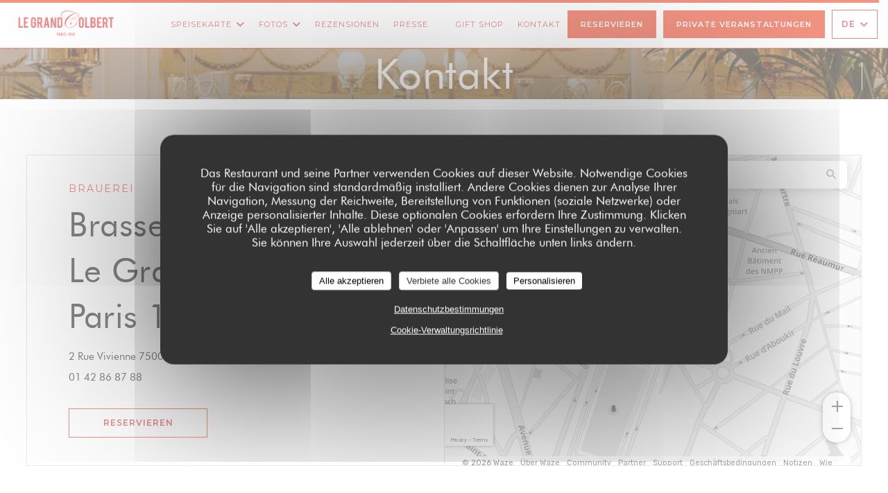

--- FILE ---
content_type: text/html; charset=UTF-8
request_url: https://www.legrandcolbert.fr/de/kontaktinformationen/?8=
body_size: 18496
content:
<!DOCTYPE html>
<!--[if lt IE 7]>      <html class="no-js lt-ie9 lt-ie8 lt-ie7" lang="de"> <![endif]-->
<!--[if IE 7]>         <html class="no-js lt-ie9 lt-ie8" lang="de"> <![endif]-->
<!--[if IE 8]>         <html class="no-js lt-ie9" lang="de"> <![endif]-->
<!--[if gt IE 8]><!--> <html class="no-js" lang="de"> <!--<![endif]-->

<head>
	<!-- Meta -->
	<meta charset="utf-8">
	<meta http-equiv="X-UA-Compatible" content="IE=edge" />
	<meta name="viewport" content="width=device-width, initial-scale=1">
	<title>Kontakt und Information / Paris / Brasserie Parisienne | Le Grand
Colbert | Paris 1910</title>

	<!-- Includes -->
	<meta name="description" content="Praktische Informationen, wie Sie uns kontaktieren und unser
Restaurant finden können..." />



<link rel="canonical" href="https://www.legrandcolbert.fr/de/kontaktinformationen/" />

<!-- Facebook Like and Google -->
<meta property="og:title" content="Kontakt und Information / Paris / Brasserie Parisienne | Le Grand
Colbert | Paris 1910 " />
<meta property="og:type" content="website" />
<meta property="og:url" content="http://www.legrandcolbert.fr/de/kontaktinformationen/?8=" />
<meta property="og:image" content="https://ugc.zenchef.com/3/5/3/9/3/5/1/5/0/9/6/7/8/1760347690_416/698c959fc1c78da3ae254e26feeafd5c.website.jpg" />
<meta property="og:site_name" content="Zenchef" />
<meta property="fb:admins" content="685299127" />
<meta property="place:location:latitude" content="48.86662519999999" />
<meta property="place:location:longitude" content="2.3390047" />
<meta property="og:description" content="Praktische Informationen, wie Sie uns kontaktieren und unser
Restaurant finden können..." />



<script>
	window.restaurantId = 353935;
	window.lang = "de";
	window.API_URL = "//api.zenchef.com/api/v1/";
</script>

	<link rel="alternate" hreflang="x-default" href="https://www.legrandcolbert.fr/kontaktinformationen/?8=" />
<link rel="alternate" hreflang="de" href="https://www.legrandcolbert.fr/de/kontaktinformationen/?8=" />
    <link rel="alternate" hreflang="en" href="https://www.legrandcolbert.fr/en/address-contact/?8=" />
    <link rel="alternate" hreflang="es" href="https://www.legrandcolbert.fr/es/direccion-de-contacto/?8=" />
    <link rel="alternate" hreflang="it" href="https://www.legrandcolbert.fr/it/informazioni-contatti/?8=" />
    <link rel="alternate" hreflang="fr" href="https://www.legrandcolbert.fr/?8=" />
    <link rel="alternate" hreflang="pt" href="https://www.legrandcolbert.fr/pt/endereco-contacto/?8=" />
    <link rel="alternate" hreflang="ru" href="https://www.legrandcolbert.fr/ru/address-contact/?8=" />
    <link rel="alternate" hreflang="cs" href="https://www.legrandcolbert.fr/cs/adresa-kontakt/?8=" />
    <link rel="alternate" hreflang="ja" href="https://www.legrandcolbert.fr/ja/address-contact/?8=" />
    <link rel="alternate" hreflang="zh" href="https://www.legrandcolbert.fr/zh/address-contact/?8=" />
    <link rel="alternate" hreflang="nl" href="https://www.legrandcolbert.fr/nl/adres-contact/?8=" />
    <link rel="alternate" hreflang="el" href="https://www.legrandcolbert.fr/el/address-contact/?8=" />
	<link rel="shortcut icon" href="https://ugc.zenchef.com/3/5/3/9/3/5/1/5/0/9/6/7/8/1752600626_201/d12591d6525b8e33d1df614c807399d9.thumb.png" />
	<!-- Preconnect to CDNs for faster resource loading -->
	<link rel="preconnect" href="https://cdnjs.cloudflare.com" crossorigin>
	<link rel="preconnect" href="https://fonts.googleapis.com" crossorigin>
	<link rel="preconnect" href="https://fonts.gstatic.com" crossorigin>

	<!-- Google Web Fonts -->
	<link href='//fonts.googleapis.com/css2?family=Montserrat:ital,wght@0,400;0,500;0,600;0,700;1,400;1,500;1,600;1,700&display=swap' rel='stylesheet' media='print' onload="this.media='all'">

<noscript>
  <style>
    /* Ensure fonts load in browsers with JavaScript disabled */
    [media='print'].font-fallback {
      media: all !important;
    }
  </style>
</noscript>
	<!-- Critical CSS Inline -->
	<style>
		/* Critical styles for above-the-fold content */
		body {margin: 0;}
        		.container {width: 100%; max-width: 1200px; margin: 0 auto;}
        	</style>

	<!-- Critical CSS -->
	<link rel="stylesheet" href="/css/globals/normalize.css">
	<link rel="stylesheet" href="/css/globals/accessibility.css">
	<link rel="stylesheet" href="/css/globals/17/e82907/montserrat/futura/style.css">

	<!-- Non-critical CSS -->
	<link rel="stylesheet" href="//cdnjs.cloudflare.com/ajax/libs/fancybox/3.5.7/jquery.fancybox.min.css" media="print" onload="this.media='all'">
	<link rel="stylesheet" href="/css/globals/backdrop.css" media="print" onload="this.media='all'">
	<link rel="stylesheet" href="/css/globals/shift-away-subtle.css" media="print" onload="this.media='all'">
	<link rel="stylesheet" href="/css/globals/icomoon.css" media="print" onload="this.media='all'">
	<link rel="stylesheet" href="/css/globals/fontawesome.css" media="print" onload="this.media='all'">
					<link rel="stylesheet" href="/css/css_17/base.css" media="print" onload="this.media='all'">	<link rel="stylesheet" href="/css/globals/17/e82907/montserrat/futura/nav.css" media="print" onload="this.media='all'">
	<link rel="stylesheet" href="/css/globals/17/e82907/montserrat/futura/menus.css" media="print" onload="this.media='all'">
	<link rel="stylesheet" href="/css/css_17/e82907/montserrat/futura/main.css?v=23" media="print" onload="this.media='all'">

	<!-- Fallback for browsers without JS -->
	<noscript>
		<link rel="stylesheet" href="//cdnjs.cloudflare.com/ajax/libs/fancybox/3.5.7/jquery.fancybox.min.css">
		<link rel="stylesheet" href="/css/globals/backdrop.css">
		<link rel="stylesheet" href="/css/globals/shift-away-subtle.css">
		<link rel="stylesheet" href="/css/globals/icomoon.css">
		<link rel="stylesheet" href="/css/globals/fontawesome.css">
		<link rel="stylesheet" href="/css/globals/17/e82907/montserrat/futura/nav.css">
		<link rel="stylesheet" href="/css/globals/17/e82907/montserrat/futura/menus.css">
		<link rel="stylesheet" href="/css/css_17/e82907/montserrat/futura/main.css?v=23">
	</noscript>

	<style>
  
	@font-face {
		font-family: 'Futura';
		src: url('/css/fonts/Futura/futura_light-webfont.woff2') format('woff2'),
				url('/css/fonts/Futura/futura_light-webfont.woff') format('woff');
		font-weight: 300;
		font-style: normal;
	}
	@font-face {
		font-family: 'Futura';
		src: url('/css/fonts/Futura/futura_light_italic-webfont.woff2') format('woff2'),
				url('/css/fonts/Futura/futura_light_italic-webfont.woff') format('woff');
		font-weight: 300;
		font-style: italic;
	}
	@font-face {
		font-family: 'Futura';
		src: url('/css/fonts/Futura/futura_book_italic-webfont.woff2') format('woff2'),
				url('/css/fonts/Futura/futura_book_italic-webfont.woff') format('woff');
		font-weight: 400;
		font-style: italic;
	}
	@font-face {
		font-family: 'Futura';
		src: url('/css/fonts/Futura/futura_book-webfont.woff2') format('woff2'),
				url('/css/fonts/Futura/futura_book-webfont.woff') format('woff');
		font-weight: 400;
		font-style: normal;
	}
	@font-face {
		font-family: 'Futura';
		src: url('/css/fonts/Futura/futura_medium-webfont.woff2') format('woff2'),
				url('/css/fonts/Futura/futura_medium-webfont.woff') format('woff');
		font-weight: 600;
		font-style: normal;
	}
	@font-face {
		font-family: 'Futura';
		src: url('/css/fonts/Futura/futura_medium_italic-webfont.woff2') format('woff2'),
				url('/css/fonts/Futura/futura_medium_italic-webfont.woff') format('woff');
		font-weight: 600;
		font-style: italic;
	}
	@font-face {
		font-family: 'Futura';
		src: url('/css/fonts/Futura/futura_bold-webfont.woff2') format('woff2'),
				url('/css/fonts/Futura/futura_bold-webfont.woff') format('woff');
		font-weight: 700;
		font-style: normal;
	}
	@font-face {
		font-family: 'Futura';
		src: url('/css/fonts/Futura/futura_bold_italic-webfont.woff2') format('woff2'),
				url('/css/fonts/Futura/futura_bold_italic-webfont.woff') format('woff');
		font-weight: 700;
		font-style: italic;
	}</style>

  <style>
    .nav, 
.nav.scroll, 
.btn--light:hover:before, 
.btn--light:hover:after {
	background-color: #ffffff;
}

.nav .dropdown-wrap .dropdown {
	background: #ffffff;
	border: 1px solid #D41A1C;
}

.burger-button__item,
.burger-button__item.show:before,
.burger-button__item.show:after {
    background-color: #D41A1C;
}

.nav .dropdown-wrap .dropdown li {
 	border-bottom: 1px solid #D41A1C;
 }

.btn--std:hover {
	border: 1px solid #D41A1C;
	color: #D41A1C;
}

.home__descr {
	max-height: 450px;
    overflow: auto;
}

.nav .drodown-wrap--lang {
	border: 1px solid #D41A1C;
}

.nav .dropdown-wrap .dropdown a:hover {
    color: #ffffff !important;
    background-color: #D41A1C;
}

.current-page-custom .narrow .btn {
	background: #D41A1C;
}

.nav .nav__item a, 
.nav .drodown-wrap--lang span, .nav .dropdown-wrap .dropdown a, 
.btn--light, .section-intro h1, .section-intro h2 {
	color: #D41A1C !important;
}

.home-logo {
    max-width: 360px;
    max-height: 360px;
    background-color: #ffffff73;
    border-radius: 10px;
    padding-top: 30px;
    padding-bottom: 30px;
    padding-left: 30px;
    padding-right: 30px;
}  </style>

	<!-- Widget URL -->
	<script>
		var hasNewBookingWidget = 1;
	</script>
</head>

<body id="top" class="current-page-contact">
	<a href="#main-content" class="skip-link sr-only-focusable">Zum Hauptinhalt springen</a>

<!-- •••••••••••••••••••••••••••
  Header
••••••••••••••••••••••••••••• -->


	<nav class="nav  s-header" role="navigation" aria-label="Hauptnavigation">
	<div class="homelink">
			<a href="/de/?8=" title="Start Brasserie Parisienne | Le Grand Colbert | Paris 1910">	
			<img class="logo" src="https://ugc.zenchef.com/3/5/3/9/3/5/1/5/0/9/6/7/8/1752600626_201/d12591d6525b8e33d1df614c807399d9.png" alt="Logo Brasserie Parisienne | Le Grand Colbert | Paris 1910"/>
		</a>
	</div>
	<div class="nav-items-wrap header-nav">
		<ul class="nav__items">
	<!-- Menu -->
			<li class="nav__item dropdown-wrap nav__item--menus">
			<a title="Speisekarte" href="/de/menus-karte/?8=">Speisekarte <i class="fa fa-angle-down"></i></a>
			<ul class="dropdown">
									<li>
						<a href="/de/menus-karte/?8=#menu-433775">LA CARTE</a>
					</li>
									<li>
						<a href="/de/menus-karte/?8=#menu-449818">MENU BISTROT</a>
					</li>
									<li>
						<a href="/de/menus-karte/?8=#menu-449817">MENU PARISIEN</a>
					</li>
									<li>
						<a href="/de/menus-karte/?8=#menu-463597">LES CHOUCROUTES DU GRAND COLBERT</a>
					</li>
									<li>
						<a href="/de/menus-karte/?8=#menu-434423">TEA TIME</a>
					</li>
									<li>
						<a href="/de/menus-karte/?8=#menu-458499">Champagnes</a>
					</li>
									<li>
						<a href="/de/menus-karte/?8=#menu-460791">Vins Blancs</a>
					</li>
									<li>
						<a href="/de/menus-karte/?8=#menu-460795">Vins Rouges</a>
					</li>
									<li>
						<a href="/de/menus-karte/?8=#menu-460796">Vins Rosés</a>
					</li>
							</ul>
		</li>
	
	<!-- Gallery -->
			<li class="nav__item dropdown-wrap nav__item--gallery">
			<a title="Fotos" href="/de/fotos/?8=">Fotos <i class="fa fa-angle-down"></i></a>
			<ul class="dropdown">
									<li>
						<a href="/de/fotos/?8=#la-cuisine-du-grand-colbert"> LA CUISINE DU GRAND COLBERT</a>
					</li>
									<li>
						<a href="/de/fotos/?8=#le-tea-time"> LE TEA TIME</a>
					</li>
									<li>
						<a href="/de/fotos/?8=#glamour"> Glamour </a>
					</li>
				
							</ul>
		</li>
	
	
	<!-- Reviews -->
			<li class="nav__item nav__item--reviews">
			<a title="Rezensionen" href="/de/rezensionen/?8=">Rezensionen</a>
		</li>
	
	<!-- Events -->
	
	<!-- Press -->
			<li class="nav__item nav__item--press">
			<a title="Presse" href="/de/uber/?8=">Presse</a>
		</li>
	
	<!-- Restaurants -->
	
	<!-- Custom page -->
	
	<!-- Custom link -->
			<li class="nav__item custom-link">
			<a rel="nofollow" href="https://userdocs.zenchef.com/353935/Tj3aOvd1JF0B2cVatwNV41ouPMzFXrlsdfwTvreL.pdf" rel="noreferer,noopener" target="_blank">
								<span class="sr-only"> ((öffnet ein neues Fenster))</span>
			</a>
		</li>
	
	<!-- Custom button -->
			<li class="nav__item custom-btn">
			<a href="https://le-grand-colbert.fr/" target="_blank" rel="noreferer,noopener,nofollow">
				Gift shop				<span class="sr-only"> ((öffnet ein neues Fenster))</span>
			</a>
		</li>
	
	<!-- Contact -->
	<li class="nav__item nav__item--contact">
		<a title="Kontakt" href="/de/kontaktinformationen/?8=">Kontakt</a>
	</li>

	<!-- Language -->
	
	<!-- Buttons -->
	</ul>

		<div class="nav__buttons">
			<!-- Buttons -->
			<div class="buttons-wrap-header">
							<a
			class="btn btn--std btn--booking iframe--widget"
            data-zc-action="open">
						Reservieren					</a>
	
		<a
		data-fancybox data-type='iframe'
		class="btn btn--std btn--privatization iframe--widget"
		href="https://bookings.zenchef.com/privatisation?rid=353935&lang=de&pid=1001&fullscreen&withCloseButton=1"
        rel="noreferer,noopener"
		target="_blank">
				Private Veranstaltungen			</a>
			</div>

			<!-- Language -->
			<div class="dropdown-wrap drodown-wrap--lang btn btn--white">
	<span>
				DE		<i class="fa fa-angle-down"></i>
	</span>
	<ul class="dropdown">
					<li class="lang lang-en">
				<a href="/en/address-contact/?8=">
					<img src="/img/flags/topbar-en.png" class="flag flag-en" alt="en" width="16" height="11">					EN				</a>
			</li>
					<li class="lang lang-es">
				<a href="/es/direccion-de-contacto/?8=">
					<img src="/img/flags/topbar-es.png" class="flag flag-es" alt="es" width="16" height="11">					ES				</a>
			</li>
					<li class="lang lang-it">
				<a href="/it/informazioni-contatti/?8=">
					<img src="/img/flags/topbar-it.png" class="flag flag-it" alt="it" width="16" height="11">					IT				</a>
			</li>
					<li class="lang lang-fr">
				<a href="/informations-contact/?8=">
					<img src="/img/flags/topbar-fr.png" class="flag flag-fr" alt="fr" width="16" height="11">					FR				</a>
			</li>
					<li class="lang lang-pt">
				<a href="/pt/endereco-contacto/?8=">
					<img src="/img/flags/topbar-pt.png" class="flag flag-pt" alt="pt" width="16" height="11">					PT				</a>
			</li>
					<li class="lang lang-ru">
				<a href="/ru/address-contact/?8=">
					<img src="/img/flags/topbar-ru.png" class="flag flag-ru" alt="ru" width="16" height="11">					RU				</a>
			</li>
					<li class="lang lang-cs">
				<a href="/cs/adresa-kontakt/?8=">
					<img src="/img/flags/topbar-cs.png" class="flag flag-cs" alt="cs" width="16" height="11">					CS				</a>
			</li>
					<li class="lang lang-ja">
				<a href="/ja/address-contact/?8=">
					<img src="/img/flags/topbar-ja.png" class="flag flag-ja" alt="ja" width="16" height="11">					JA				</a>
			</li>
					<li class="lang lang-zh">
				<a href="/zh/address-contact/?8=">
					<img src="/img/flags/topbar-zh.png" class="flag flag-zh" alt="zh" width="16" height="11">					ZH				</a>
			</li>
					<li class="lang lang-nl">
				<a href="/nl/adres-contact/?8=">
					<img src="/img/flags/topbar-nl.png" class="flag flag-nl" alt="nl" width="16" height="11">					NL				</a>
			</li>
					<li class="lang lang-el">
				<a href="/el/address-contact/?8=">
					<img src="/img/flags/topbar-el.png" class="flag flag-el" alt="el" width="16" height="11">					EL				</a>
			</li>
			</ul>
</div>

			<!-- Toggle Menu -->
			<div class="burger-button" onclick="display_burger_menu()" role="button" tabindex="0" aria-label="Menü öffnen/schließen" aria-expanded="false" aria-controls="burger-menu">
				<span class="burger-button__item"></span>
				<span class="burger-button__item"></span>
				<span class="burger-button__item"></span>
			</div>
		</div>
	</div>
</nav>

<!-- Burger Menu -->
<div class="burger-menu " id="burger-menu" role="dialog" aria-modal="true" aria-label="Hauptnavigation">
	<div class="burger-menu-items-wrap">
		<ul class="burger-menu__items">
			<!-- Menu -->
							<li class="burger-menu__item burger-menu__item--menus dropdown-wrap">
					<span>
						<a class="burger-menu__dropdown-link" title="Speisekarte" href="/de/menus-karte/?8=">Speisekarte</a>
						<i class="fa fa-angle-down" onclick="display_burger_dropdown(this)" role="button" tabindex="0" aria-label="Untermenü öffnen" aria-expanded="false"></i>
					</span>
					<ul class="dropdown">
													<li>
								<a onclick="remove_burger_menu()" href="/de/menus-karte/?8=#menu-433775">LA CARTE</a>
							</li>
													<li>
								<a onclick="remove_burger_menu()" href="/de/menus-karte/?8=#menu-449818">MENU BISTROT</a>
							</li>
													<li>
								<a onclick="remove_burger_menu()" href="/de/menus-karte/?8=#menu-449817">MENU PARISIEN</a>
							</li>
													<li>
								<a onclick="remove_burger_menu()" href="/de/menus-karte/?8=#menu-463597">LES CHOUCROUTES DU GRAND COLBERT</a>
							</li>
													<li>
								<a onclick="remove_burger_menu()" href="/de/menus-karte/?8=#menu-434423">TEA TIME</a>
							</li>
													<li>
								<a onclick="remove_burger_menu()" href="/de/menus-karte/?8=#menu-458499">Champagnes</a>
							</li>
													<li>
								<a onclick="remove_burger_menu()" href="/de/menus-karte/?8=#menu-460791">Vins Blancs</a>
							</li>
													<li>
								<a onclick="remove_burger_menu()" href="/de/menus-karte/?8=#menu-460795">Vins Rouges</a>
							</li>
													<li>
								<a onclick="remove_burger_menu()" href="/de/menus-karte/?8=#menu-460796">Vins Rosés</a>
							</li>
											</ul>
				</li>
			
			<!-- Gallery -->
							<li class="burger-menu__item burger-menu__item--gallery dropdown-wrap">
					<span>
						<a class="burger-menu__dropdown-link" title="Fotos" href="/de/fotos/?8=">Fotos</a>
						<i class="fa fa-angle-down" onclick="display_burger_dropdown(this)" role="button" tabindex="0" aria-label="Untermenü öffnen" aria-expanded="false"></i>
					</span>
					<ul class="dropdown">
													<li>
								<a onclick="remove_burger_menu()" href="/de/fotos/?8=#la-cuisine-du-grand-colbert"> LA CUISINE DU GRAND COLBERT</a>
							</li>
													<li>
								<a onclick="remove_burger_menu()" href="/de/fotos/?8=#le-tea-time"> LE TEA TIME</a>
							</li>
													<li>
								<a onclick="remove_burger_menu()" href="/de/fotos/?8=#glamour"> Glamour </a>
							</li>
						
											</ul>
				</li>
				
			
			<!-- Reviews -->
							<li class="burger-menu__item burger-menu__item--reviews">
					<a title="Rezensionen" href="/de/rezensionen/?8=">Rezensionen</a>
				</li>
			
			<!-- Events -->
			
			<!-- Press -->
							<li class="burger-menu__item burger-menu__item--press">
					<a title="Presse" href="/de/uber/?8=">Presse</a>
				</li>
			
			<!-- Restaurants -->
			
			<!-- Custom page -->
			
			<!-- Custom link -->
							<li class="burger-menu__item custom-link">
					<a rel="nofollow" href="https://userdocs.zenchef.com/353935/Tj3aOvd1JF0B2cVatwNV41ouPMzFXrlsdfwTvreL.pdf" rel="noreferer,noopener" target="_blank">
												<span class="sr-only"> ((öffnet ein neues Fenster))</span>
					</a>
				</li>
			
			<!-- Custom button -->
							<li class="burger-menu__item custom-btn">
					<a href="https://le-grand-colbert.fr/" rel="noreferer,noopener" target="_blank" rel="nofollow">
						Gift shop						<span class="sr-only"> ((öffnet ein neues Fenster))</span>
					</a>
				</li>
			
			<!-- Contact -->
			<li class="burger-menu__item burger-menu__item--contact">
				<a title="Kontakt" href="/de/kontaktinformationen/?8=">Kontakt</a>
			</li>
		</ul>

		<!-- Buttons -->
		<div class="buttons-wrap-header">
						<a
			class="btn btn--std btn--booking iframe--widget"
            data-zc-action="open">
						Reservieren					</a>
	
		<a
		data-fancybox data-type='iframe'
		class="btn btn--std btn--privatization iframe--widget"
		href="https://bookings.zenchef.com/privatisation?rid=353935&lang=de&pid=1001&fullscreen&withCloseButton=1"
        rel="noreferer,noopener"
		target="_blank">
				Private Veranstaltungen			</a>
		</div>

		<!-- Language -->
		<ul class="language-list">
			<li class="lang lang-en">
					<a class="btn-circle btn--small btn--ghost" href="/en/address-contact/?8=">
				EN			</a>
				</li>
			<li class="lang lang-es">
					<a class="btn-circle btn--small btn--ghost" href="/es/direccion-de-contacto/?8=">
				ES			</a>
				</li>
			<li class="lang lang-it">
					<a class="btn-circle btn--small btn--ghost" href="/it/informazioni-contatti/?8=">
				IT			</a>
				</li>
			<li class="lang lang-fr">
					<a class="btn-circle btn--small btn--ghost" href="/informations-contact/?8=">
				FR			</a>
				</li>
			<li class="lang lang-pt">
					<a class="btn-circle btn--small btn--ghost" href="/pt/endereco-contacto/?8=">
				PT			</a>
				</li>
			<li class="lang lang-ru">
					<a class="btn-circle btn--small btn--ghost" href="/ru/address-contact/?8=">
				RU			</a>
				</li>
			<li class="lang lang-cs">
					<a class="btn-circle btn--small btn--ghost" href="/cs/adresa-kontakt/?8=">
				CS			</a>
				</li>
			<li class="lang lang-ja">
					<a class="btn-circle btn--small btn--ghost" href="/ja/address-contact/?8=">
				JA			</a>
				</li>
			<li class="lang lang-zh">
					<a class="btn-circle btn--small btn--ghost" href="/zh/address-contact/?8=">
				ZH			</a>
				</li>
			<li class="lang lang-nl">
					<a class="btn-circle btn--small btn--ghost" href="/nl/adres-contact/?8=">
				NL			</a>
				</li>
			<li class="lang lang-el">
					<a class="btn-circle btn--small btn--ghost" href="/el/address-contact/?8=">
				EL			</a>
				</li>
	</ul>

		<!-- Social media -->
			<ul class="social-media-wrap">
					<li class="separator-tiny" >
				<a class="btn-circle btn--ghost" href="https://www.facebook.com/LeGrandColbert/" rel="noreferer,noopener" target="_blank" title="Facebook">
					<i class="fab fa-facebook" aria-hidden="true"></i>
					<span class="sr-only">Facebook ((öffnet ein neues Fenster))</span>
				</a>
			</li>
		
		
					<li class="separator-tiny" >
				<a class="btn-circle btn--ghost" href="https://www.instagram.com/legrandcolbert/" rel="noreferer,noopener" target="_blank" title="Instagram">
					<i class="fab fa-instagram" aria-hidden="true"></i>
					<span class="sr-only">Instagram ((öffnet ein neues Fenster))</span>
				</a>
			</li>
			</ul>
	</div>
</div>
<div class="page-header page-header--single page-hero" style="background-image:url(https://www.legrandcolbert.fr/i/brasserie-parisienne-le-grand-colbert-paris-1910/3/5/3/9/3/5/1/5/0/9/6/7/8/1760348452_169/18e7e75e486ea7b148747acb1ce788f8.small_original.jpg)">
	<div class="row page-header__content narrow">
		<article class="col-full">
			<h1 class="page-header__title">Kontakt</h1>
		</article>
	</div>
	
	<!-- Social media -->
		<ul class="social-media-wrap">
					<li class="separator-tiny" >
				<a class="btn-circle btn--ghost" href="https://www.facebook.com/LeGrandColbert/" rel="noreferer,noopener" target="_blank" title="Facebook">
					<i class="fab fa-facebook" aria-hidden="true"></i>
					<span class="sr-only">Facebook ((öffnet ein neues Fenster))</span>
				</a>
			</li>
		
		
					<li class="separator-tiny" >
				<a class="btn-circle btn--ghost" href="https://www.instagram.com/legrandcolbert/" rel="noreferer,noopener" target="_blank" title="Instagram">
					<i class="fab fa-instagram" aria-hidden="true"></i>
					<span class="sr-only">Instagram ((öffnet ein neues Fenster))</span>
				</a>
			</li>
			</ul>
	
	<!-- <a href="#works" class="scroll-down scroll-link smoothscroll"></a> -->
</div>
	<section id="works" class="s--contact s-works target-section">
		<div class="row wide">
			<div class="contact-wrap">
				<div class="contact-item">
					<h3 class="contact-title">Brauerei</h3>
					<h1 class="contact-title">Brasserie Parisienne | Le Grand Colbert | Paris 1910</h1>
					<a class="restaurant-address" href="https://www.google.com/maps/dir/?api=1&destination=Brasserie+Parisienne+%7C+Le+Grand+Colbert+%7C+Paris+1910+2+Rue+Vivienne++75002+Paris+fr" target="_blank" rel="noreferer,noopener">
	2 Rue Vivienne		75002 Paris	<span class="sr-only"> ((öffnet ein neues Fenster))</span>
</a>
					<a class="restaurant-phone" href="tel:0142868788">01 42 86 87 88</a>								<a
			class="btn btn--light btn--booking iframe--widget"
            data-zc-action="open">
						Reservieren					</a>
	
					</div>
				<div class="map-wrap contact-item contact-item--map">
					<iframe src="https://embed.waze.com/de/iframe?zoom=16&lat=48.86662519999999&lon=2.3390047&pin=1&desc=1" width="100" style="border:0; width:100%;" allowfullscreen></iframe>
				</div>
			</div>
		</div>
	</section>

   <section class="s--contact-form s-contact-page">
		<div class="row narrow section-intro-base">
			<div class="col-full text-center">
				<h1>Uns kontaktieren</h1>
				<p class="separator-center-light-top-2 contact-form">Sie möchten Kontakt mit uns aufnehmen? <br />
Füllen Sie das untenstehende Formular aus!</p>
			</div>
		</div>

		<div class="row narrow">
			<div class="col-twelve tab-full contact__form">
				<form name="contact-form" class="form" id="contact-form" action="#" novalidate="novalidate">
	<input type="hidden" name="restaurant_public_id" id="restaurant_public_id" value="rpid_YK6C5CX9">
	<input type="hidden" name="lang" id="lang" value="de">
	<input type="hidden" name="token" id="token" value="6d278c07bbea513e6541e519dd1c25cc">

	<div class="input--small">
		<input type="text" name="firstname" id="firstname" value="" placeholder="Vorname *" aria-label="Vorname" autocomplete="given-name" required="required" aria-required="true" title="Dieses Feld ist verpflichtend">
	</div>

	<div class="input--small">
		<input type="text" name="lastname" id="lastname" value="" placeholder="Name *" aria-label="Name" autocomplete="family-name" required="required" aria-required="true" title="Dieses Feld ist verpflichtend">
	</div>

	<div class="input--small">
		<input type="email" name="email" id="email" value="" placeholder="Ihre E-Mail-Adresse *" aria-label="Ihre E-Mail-Adresse" autocomplete="email" required="required" aria-required="true" title="Dieses Feld ist verpflichtend" data-msg-email="Geben Sie bitte eine gültige E-Mail-Adresse an">
	</div>

	<div class="input--small">
		<input type="text" name="phone" id="phone" value="" placeholder="Telefon *" aria-label="Telefon" autocomplete="tel" required="required" aria-required="true" title="Dieses Feld ist verpflichtend">
	</div>

	<div class="input--full">
		<textarea name="message" id="message" placeholder="Nachricht" aria-label="Nachricht" rows="6"></textarea>
	</div>
        <div class="input--full" style="font-size:10px !important;">
        Gemäß den Datenschutzbestimmungen haben Sie das Recht, Werbeanrufe abzulehnen. Sie können sich in die Robinsonliste eintragen lassen unter <a href="https://www.robinsonliste.de" target="_blank" rel="noopener noreferrer">robinsonliste.de</a>. Weitere Informationen zur Datenverarbeitung finden Sie in unserer <a href="/de/datenschutzrichtlinie/?8=" target="_blank">Datenschutzerklärung</a>.    </div>
    
	<input class="btn btn--std input--full" type="submit" id="send" value="Senden">

	<div class="step2 hidden">
		<strong>Dankeschön! </strong>Wir haben Ihre Nachricht erhalten. Wir werden uns so schnell wie möglich bei Ihnen melden.<br>Für eine Reservierungsanfrage klicken Sie bitte direkt auf die Schaltfläche Buchen.	</div>
</form>
			</div>
		</div>
	</section>

	<section class="s--useful-infos_access s-works section-colored-light">
		<div class="row wide section-intro">
			<h3 class="home-title">Brasserie Parisienne | Le Grand Colbert | Paris 1910 <span></span> Brauerei <span></span> Paris</h3>
			<h1>Praktische Infos</h1>
		</div>

		<div class="useful-infos-wrap row wide section-intro">
							<div class="global-infos">
					
	<div class="useful-infos  ">
					<div class="useful-infos__item">
				<h4>Küche</h4>
				<p>Familienküche, Meeresfrüchte, Frischwaren, Traditionelle Küche, selbst gemacht</p>
			</div>
		
					<div class="useful-infos__item">
				<h4>Ortstyp</h4>
				<p>Brauerei</p>
			</div>
		
					<div class="useful-infos__item">
				<h4>Services</h4>
				<p>Klimaanlage, Privatisierungen, Zugang für Behinderte, Wifi</p>
			</div>
		
					<div class="useful-infos__item">
				<h4>Zahlungsmittel</h4>
				<p>Diners Club, American Express, Apple Pay, Kontaktloses Bezahlen, Eurocard / Mastercard, Bargeld, Visa, carte Bleue</p>
			</div>
			</div>
				</div>
					</div>

		<div class="access-wrap row wide section-intro">
							<div class="col-eight tab-full left">
					<h3 class="separator">Erreichbarkeit</h3>
						<div class="access  ">
					<div class="access__item">
				<h4>U-Bahn</h4>
				<p>Bourse</p>
			</div>
		
		
		
		
					<div class="access__item">
				<h4>Parkplatz</h4>
				<p>Indigo bourse</p>
			</div>
			</div>
				</div>
			
			<div class="col-four tab-full right">
				<div class="map-wrap ">
	<div class="wazeembed" 
		data-url="https://embed.waze.com/de/iframe?zoom=16&lat=48.86662519999999&lon=2.3390047&pin=1" 
		data-width="100%" 
		data-height="400"
		style="width: 100%; height: 400px;"
		title="Waze Map"></div>
</div>
			</div>
		</div>
	</section>

			<section class="s--opening-hours s-works section-colored-light">
			<div class="row wide section-intro">
				<div class="col-four tab-full left">
					<h3 class="home-title secondary-title separator">
						<span class="opening-title">Öffungszeiten</span>
						<span class="restaurant-name">Brasserie Parisienne | Le Grand Colbert | Paris 1910</span>
					</h3>
				</div>

				<div class="opening-hours-wrap col-eight tab-full right day-wrap-schedule">
					
	<div class="opening-hours-wrap">
		<div class="opening-hours flex-wrap flex-wrap--center">
							<div class="day-wrap">
					<h4 class="day">
						<span>Mo</span> - <span>So</span>					</h4>
					<p class="hours">
						12:00 - 00:00 *					</p>
				</div>
					</div>
					<p class="bookings_only">* Nur mit Reservierung</p>
			</div>

<!-- <div class="opening-hours ">
							<div class="day-wrap day1">
					<h4 class="day">Montag</h4>
											<p class="hours">12:00 - 00:00</p>
									</div>
						<div class="day-wrap day2">
					<h4 class="day">Dienstag</h4>
											<p class="hours">12:00 - 00:00</p>
									</div>
						<div class="day-wrap day3">
					<h4 class="day">Mittwoch</h4>
											<p class="hours">12:00 - 00:00</p>
									</div>
						<div class="day-wrap day4">
					<h4 class="day">Donnerstag</h4>
											<p class="hours">12:00 - 00:00</p>
									</div>
						<div class="day-wrap day5">
					<h4 class="day">Freitag</h4>
											<p class="hours">12:00 - 00:00</p>
									</div>
						<div class="day-wrap day6">
					<h4 class="day">Samstag</h4>
											<p class="hours">12:00 - 00:00</p>
									</div>
						<div class="day-wrap day0">
					<h4 class="day">Sonntag</h4>
											<p class="hours">12:00 - 00:00</p>
									</div>
			</div>
	<p class="bookings_only">* Nur mit Reservierung</p>
 -->
				</div>
			</div>
		</section>
	
	<section class="s-works section-footer-block" style="background-image:url(https://www.legrandcolbert.fr/i/brasserie-parisienne-le-grand-colbert-paris-1910/3/5/3/9/3/5/1/5/0/9/6/7/8/1760348452_169/18e7e75e486ea7b148747acb1ce788f8.small_original.jpg)">
		<div class="row wide section-intro ">
			<div class="col-three tab-full left footer-block">
				<h3 class="separator-light">Adresse</h3>
				<p class="text-light">
				    <a class="restaurant-address" href="https://www.google.com/maps/dir/?api=1&destination=Brasserie+Parisienne+%7C+Le+Grand+Colbert+%7C+Paris+1910+2+Rue+Vivienne++75002+Paris+fr" target="_blank" rel="noreferer,noopener">
	2 Rue Vivienne		75002 Paris	<span class="sr-only"> ((öffnet ein neues Fenster))</span>
</a>
                    <br>
				    <a class="restaurant-phone" href="tel:0142868788">01 42 86 87 88</a>                    <br>
                    				</p>
			</div>

			<div class="social-media_newsletter-wrap col-three tab-full left footer-block">
				<h3 class="separator-light">Uns folgen</h3>

				<!-- Social media -->
					<ul class="social-media-wrap">
					<li class="separator-tiny" >
				<a class="btn-circle btn--ghost" href="https://www.facebook.com/LeGrandColbert/" rel="noreferer,noopener" target="_blank" title="Facebook">
					<i class="fab fa-facebook" aria-hidden="true"></i>
					<span class="sr-only">Facebook ((öffnet ein neues Fenster))</span>
				</a>
			</li>
		
		
					<li class="separator-tiny" >
				<a class="btn-circle btn--ghost" href="https://www.instagram.com/legrandcolbert/" rel="noreferer,noopener" target="_blank" title="Instagram">
					<i class="fab fa-instagram" aria-hidden="true"></i>
					<span class="sr-only">Instagram ((öffnet ein neues Fenster))</span>
				</a>
			</li>
			</ul>

				<!--Newsletter-->
				<a data-fancybox data-type="iframe" href="//nl.zenchef.com/optin-form.php?rpid=rpid_YK6C5CX9&lang=de" class="btn btn--std btn--newsletter" rel="noreferer,noopener" target="_blank">
		Newsletter	</a>
			</div>

			<!-- Booking's button -->
			<div class="col-three tab-full left footer-block">
				<h3 class="separator-light">Reservierung</h3>
							<a
			class="btn btn--std btn--booking iframe--widget"
            data-zc-action="open">
						Reservieren					</a>
	
		<a
		data-fancybox data-type='iframe'
		class="btn btn--std btn--privatization iframe--widget"
		href="https://bookings.zenchef.com/privatisation?rid=353935&lang=de&pid=1001&fullscreen&withCloseButton=1"
        rel="noreferer,noopener"
		target="_blank">
				Private Veranstaltungen			</a>
			</div>

			<!-- Rewards -->
					</div>
	</section>

	<!--2nd Footer Section-->
	<footer>
		<div class="footer__text">
			<p class="footer__copyright">
	&copy; 2026 Brasserie Parisienne | Le Grand Colbert | Paris 1910 — Webseite des Restaurants erstellt von 	<a href="https://www.zenchef.com/" rel="noopener" target="_blank" class="zcf-link">Zenchef<span class="sr-only"> ((öffnet ein neues Fenster))</span></a>
</p>
			<p class="footer__links">
    	<a class="separator-tiny" href="/de/impressum/?8=" rel="nofollow" target="_blank">Impressum<span class="sr-only"> ((öffnet ein neues Fenster))</span></a>
	<a class="separator-tiny" href="https://bookings.zenchef.com/gtc?rid=353935&host=www.legrandcolbert.fr" rel="nofollow" target="_blank">Nutzungsbedingungen<span class="sr-only"> ((öffnet ein neues Fenster))</span></a>
	<a class="separator-tiny" href="/de/datenschutzrichtlinie/?8=" rel="nofollow" target="_blank">Politik zum Schutz personenbezogener Daten<span class="sr-only"> ((öffnet ein neues Fenster))</span></a>
	<a class="separator-tiny" href="/de/cookie-richtlinie/?8=" rel="nofollow" target="_blank">Cookies<span class="sr-only"> ((öffnet ein neues Fenster))</span></a>
</p>
		</div>

		<div class="go-top">
			<a class="smoothscroll" title="Back to Top" href="#top"><i class="fas fa-long-arrow-alt-up"></i></a>
		</div>
	</footer>

	<div id="preloader">
		<div id="loader"></div>
	</div>

	<!-- Loader -->
<div class="loader-wrap loader-wrap--dark">
	<div class="loader">
		<div class="homelink">
			<a href="/de/?8=" title="Start Brasserie Parisienne | Le Grand Colbert | Paris 1910">	
			<img class="logo" src="https://ugc.zenchef.com/3/5/3/9/3/5/1/5/0/9/6/7/8/1752600626_201/d12591d6525b8e33d1df614c807399d9.png" alt="Logo Brasserie Parisienne | Le Grand Colbert | Paris 1910"/>
		</a>
	</div>	</div>
</div>
<!-- JS -->
<script>
	var template = '17';
	var templateIdForWidget = '17';
</script>
<script src="//ajax.googleapis.com/ajax/libs/jquery/3.4.1/jquery.min.js"></script>
<script src="/js/libs/jquery.form.js?v=23"></script>
<script src="/js/libs/jquery.validate.js?v=23"></script>
<script src="/js/libs/jquery.validate.ajax.js?v=23"></script>
<!-- <script src="/js/libs/modernizr-3.6.0.min.js?v=23"></script> -->
<script src="//cdnjs.cloudflare.com/ajax/libs/fancybox/3.5.7/jquery.fancybox.min.js"></script>
<script src="/js/libs/popper.min.js?v=23"></script>
<script src="/js/libs/tippy-bundle.iife.min.js?v=23"></script>

<script src="/js/globals/script.js?v=23"></script>
<script src="/js/globals/getRestoIdKonamiCode.js?v=23"></script>

	<script src="/js/js_17/main.js?v=23"></script>



	<script src="/js/js_17/pace.min.js?v=23"></script>
	<script src="/js/js_17/plugins.js?v=23"></script>

<!-- Includes -->
<div id="modal-contact" class="modal" style="display: none; max-width: 500px;">
	<h3>Sie möchten Kontakt mit uns aufnehmen? <br />
Füllen Sie das untenstehende Formular aus!</h3>
	<form name="contact-form" class="form" id="contact-form" action="#" novalidate="novalidate">
	<input type="hidden" name="restaurant_public_id" id="restaurant_public_id" value="rpid_YK6C5CX9">
	<input type="hidden" name="lang" id="lang" value="de">
	<input type="hidden" name="token" id="token" value="6d278c07bbea513e6541e519dd1c25cc">

	<div class="input--small">
		<input type="text" name="firstname" id="firstname" value="" placeholder="Vorname *" aria-label="Vorname" autocomplete="given-name" required="required" aria-required="true" title="Dieses Feld ist verpflichtend">
	</div>

	<div class="input--small">
		<input type="text" name="lastname" id="lastname" value="" placeholder="Name *" aria-label="Name" autocomplete="family-name" required="required" aria-required="true" title="Dieses Feld ist verpflichtend">
	</div>

	<div class="input--small">
		<input type="email" name="email" id="email" value="" placeholder="Ihre E-Mail-Adresse *" aria-label="Ihre E-Mail-Adresse" autocomplete="email" required="required" aria-required="true" title="Dieses Feld ist verpflichtend" data-msg-email="Geben Sie bitte eine gültige E-Mail-Adresse an">
	</div>

	<div class="input--small">
		<input type="text" name="phone" id="phone" value="" placeholder="Telefon *" aria-label="Telefon" autocomplete="tel" required="required" aria-required="true" title="Dieses Feld ist verpflichtend">
	</div>

	<div class="input--full">
		<textarea name="message" id="message" placeholder="Nachricht" aria-label="Nachricht" rows="6"></textarea>
	</div>
        <div class="input--full" style="font-size:10px !important;">
        Gemäß den Datenschutzbestimmungen haben Sie das Recht, Werbeanrufe abzulehnen. Sie können sich in die Robinsonliste eintragen lassen unter <a href="https://www.robinsonliste.de" target="_blank" rel="noopener noreferrer">robinsonliste.de</a>. Weitere Informationen zur Datenverarbeitung finden Sie in unserer <a href="/de/datenschutzrichtlinie/?8=" target="_blank">Datenschutzerklärung</a>.    </div>
    
	<input class="btn btn--std input--full" type="submit" id="send" value="Senden">

	<div class="step2 hidden">
		<strong>Dankeschön! </strong>Wir haben Ihre Nachricht erhalten. Wir werden uns so schnell wie möglich bei Ihnen melden.<br>Für eine Reservierungsanfrage klicken Sie bitte direkt auf die Schaltfläche Buchen.	</div>
</form>
</div>    <script id="restaurantJsonLd" type="application/ld+json">
{
    "@context":"https://schema.googleapis.com"
    ,"@type":"Restaurant"
    ,"@id":"https://www.legrandcolbert.fr"
    ,"image":"https://ugc.zenchef.com/3/5/3/9/3/5/1/5/0/9/6/7/8/1760347690_416/698c959fc1c78da3ae254e26feeafd5c.website.jpg"
    ,"name":"Brasserie Parisienne | Le Grand Colbert | Paris 1910"
    ,"address":{
        "@type":"PostalAddress",
        "addressLocality":"Paris",
        "postalCode":"75002",
        "streetAddress":"2 Rue Vivienne",
        "addressCountry":"FR",
        "addressRegion":"Paris"
    }
    ,"priceRange":"€"
    ,"servesCuisine":["Familienk\u00fcche","Meeresfr\u00fcchte","Frischwaren","Traditionelle K\u00fcche","selbst gemacht"]    ,"telephone":"0142868788"
    ,"url":"https://www.legrandcolbert.fr"
    ,"geo":{
        "@type":"GeoCoordinates",
        "latitude":"48.86662519999999",
        "longitude":"2.3390047"
    }
        ,"logo":"https://ugc.zenchef.com/3/5/3/9/3/5/1/5/0/9/6/7/8/1760347690_416/698c959fc1c78da3ae254e26feeafd5c.website.jpg"
    
        ,"potentialAction":[
    {
        "@type":"ReserveAction",
        "target":{
            "@type":"EntryPoint",
            "urlTemplate":"https://www.legrandcolbert.fr/de/einen-tisch-reservieren/?lang=de&8=&rid=353935",
            "inLanguage":"de",
            "actionPlatform":[
                "http://schema.org/MobileWebPlatform",
                "http://schema.org/DesktopWebPlatform",
                "http://schema.org/IOSPlatform",
                "http://schema.org/AndroidPlatform"
            ]
        },
        "result":{
            "@type":"FoodEstablishmentReservation",
            "name":"Reservieren"
        }
    }
    ]
    
        ,"aggregateRating": {
        "@type": "AggregateRating",
	    "worstRating": "0",
	    "bestRating": "5",
	    "ratingValue": "4.6",
	    "ratingCount": "387"
	}
	
        ,"acceptsReservations" : "yes"
    
    ,"hasMenu":"https://www.legrandcolbert.fr/de/menus-karte/"

    
    
        ,"hasMap":"https://www.google.com/maps/dir/?api=1&destination=Brasserie+Parisienne+%7C+Le+Grand+Colbert+%7C+Paris+1910+2+Rue+Vivienne++75002+Paris+fr"
    
        ,"openingHoursSpecification":[
        
                    {
                        "@type":"OpeningHoursSpecification",
                        "dayOfWeek":[
                            "Monday"
                        ],
                        "opens":"12:00",
                        "closes":"00:00"
                    }
                    , 
                    {
                        "@type":"OpeningHoursSpecification",
                        "dayOfWeek":[
                            "Tuesday"
                        ],
                        "opens":"12:00",
                        "closes":"00:00"
                    }
                    , 
                    {
                        "@type":"OpeningHoursSpecification",
                        "dayOfWeek":[
                            "Wednesday"
                        ],
                        "opens":"12:00",
                        "closes":"00:00"
                    }
                    , 
                    {
                        "@type":"OpeningHoursSpecification",
                        "dayOfWeek":[
                            "Thursday"
                        ],
                        "opens":"12:00",
                        "closes":"00:00"
                    }
                    , 
                    {
                        "@type":"OpeningHoursSpecification",
                        "dayOfWeek":[
                            "Friday"
                        ],
                        "opens":"12:00",
                        "closes":"00:00"
                    }
                    , 
                    {
                        "@type":"OpeningHoursSpecification",
                        "dayOfWeek":[
                            "Saturday"
                        ],
                        "opens":"12:00",
                        "closes":"00:00"
                    }
                    , 
                    {
                        "@type":"OpeningHoursSpecification",
                        "dayOfWeek":[
                            "Sunday"
                        ],
                        "opens":"12:00",
                        "closes":"00:00"
                    }
                        ]
	
    
    
    
    }
</script><script src="/js/libs/tarteaucitron/tarteaucitron.js?v=3"></script>
<style>
    /* Hide tarteaucitron button icons */
    #tarteaucitronRoot .tarteaucitronCheck::before,
    #tarteaucitronRoot .tarteaucitronCross::before,
    #tarteaucitronRoot .tarteaucitronPlus::before {
        display: none !important;
    }
    
    /* Remove text shadow from Allow/Deny buttons */
    #tarteaucitronRoot .tarteaucitronAllow,
    #tarteaucitronRoot .tarteaucitronDeny {
        text-shadow: none !important;
    }
    
    /* Replace icon with Cookies button */
    #tarteaucitronIcon #tarteaucitronManager {
        background: #333;
        border-radius: 4px !important;
        padding: 10px 20px !important;
    }
    
    #tarteaucitronIcon #tarteaucitronManager img {
        display: none !important;
    }
    
    #tarteaucitronIcon #tarteaucitronManager:after {
        content: "🍪";
        color: #fff;
        font-size: 20px !important;
        line-height: 1;
    }
    
    #tarteaucitronIcon #tarteaucitronManager:hover {
        background: #555;
    }
    
    /* Change button colors to neutral (no red/green) */
    #tarteaucitronRoot .tarteaucitronAllow,
    #tarteaucitronRoot .tarteaucitronDeny {
        background-color: #ffffff !important;
        color: #333333 !important;
        border: 1px solid #cccccc !important;
    }
    
    #tarteaucitronRoot .tarteaucitronAllow:hover,
    #tarteaucitronRoot .tarteaucitronDeny:hover {
        background-color: #f5f5f5 !important;
    }
    
    /* Visual feedback for selected state - change background color */
    #tarteaucitronRoot .tarteaucitronIsAllowed .tarteaucitronAllow {
        background-color: #4a90e2 !important;
        color: #ffffff !important;
        border-color: #4a90e2 !important;
    }
    
    #tarteaucitronRoot .tarteaucitronIsDenied .tarteaucitronDeny {
        background-color: #7a7a7a !important;
        color: #ffffff !important;
        border-color: #7a7a7a !important;
    }
    
    /* Reduce font size for disclaimer paragraph */
    #tarteaucitronInfo {
        font-size: 13px !important;
        line-height: 1.4 !important;
    }
    
    /* Also apply neutral colors to Accept All/Deny All buttons */
    #tarteaucitronRoot #tarteaucitronAllAllowed,
    #tarteaucitronRoot #tarteaucitronAllDenied,
    #tarteaucitronRoot .tarteaucitronCTAButton {
        background-color: #ffffff !important;
        color: #333333 !important;
        border: 1px solid #cccccc !important;
    }
    
    #tarteaucitronRoot #tarteaucitronAllAllowed:hover,
    #tarteaucitronRoot #tarteaucitronAllDenied:hover,
    #tarteaucitronRoot .tarteaucitronCTAButton:hover {
        background-color: #f5f5f5 !important;
    }
    
    /* When Accept All is clicked */
    #tarteaucitronRoot #tarteaucitronAllAllowed:active,
    #tarteaucitronRoot #tarteaucitronAllAllowed:focus {
        background-color: #4a90e2 !important;
        color: #ffffff !important;
    }
    
    /* When Deny All is clicked */
    #tarteaucitronRoot #tarteaucitronAllDenied:active,
    #tarteaucitronRoot #tarteaucitronAllDenied:focus {
        background-color: #7a7a7a !important;
        color: #ffffff !important;
    }
    
    /* Style cookie policy and privacy policy as white text links */
    #tarteaucitron #tarteaucitronCookiePolicyUrlDialog,
    #tarteaucitron #tarteaucitronPrivacyUrlDialog {
        background: transparent !important;
        color: #fff !important;
        font-size: 13px !important;
        margin-bottom: 3px !important;
        margin-left: 7px !important;
        padding: 0 !important;
        border: 0 !important;
        border-radius: 0 !important;
        display: inline-block !important;
        line-height: normal !important;
        font-family: inherit !important;
        font-weight: normal !important;
        text-align: center !important;
        vertical-align: baseline !important;
        cursor: pointer !important;
        text-decoration: underline !important;
    }
    
    #tarteaucitron #tarteaucitronCookiePolicyUrlDialog:hover,
    #tarteaucitron #tarteaucitronPrivacyUrlDialog:hover {
        text-decoration: none !important;
    }
    
    /* For the ones in the alert banner */
    #tarteaucitronAlertBig #tarteaucitronCookiePolicyUrl,
    #tarteaucitronAlertBig #tarteaucitronPrivacyUrl {
        background: transparent !important;
        color: #fff !important;
        font-size: 13px !important;
        margin-bottom: 3px !important;
        margin-left: 7px !important;
        padding: 0 !important;
        display: inline-block !important;
        cursor: pointer !important;
        text-decoration: underline !important;
        border: 0 !important;
    }
    
    #tarteaucitronAlertBig #tarteaucitronCookiePolicyUrl:hover,
    #tarteaucitronAlertBig #tarteaucitronPrivacyUrl:hover {
        text-decoration: none !important;
    }
    
    /* Change font size from 16px to 13px for all these buttons */
    #tarteaucitronAlertBig #tarteaucitronCloseAlert,
    #tarteaucitronAlertBig #tarteaucitronPersonalize,
    #tarteaucitronAlertBig #tarteaucitronPersonalize2,
    .tarteaucitronCTAButton,
    #tarteaucitronRoot .tarteaucitronDeny,
    #tarteaucitronRoot .tarteaucitronAllow {
        font-size: 13px !important;
    }
    
    /* Ensure consistent border radius for action buttons only */
    #tarteaucitronAlertBig #tarteaucitronCloseAlert {
        border-radius: 4px !important;
    }
</style>
<script>
    // Define Waze embed service
    tarteaucitron.services = tarteaucitron.services || {};
    tarteaucitron.services.wazeembed = {
        "key": "wazeembed",
        "type": "api",
        "name": "Waze Map (Google)",
        "uri": "https://www.waze.com/legal/privacy",
        "needConsent": true,
        "cookies": ['NID', 'SID', 'HSID', 'APISID', 'SAPISID', '1P_JAR'],
        "js": function () {
            "use strict";
            tarteaucitron.fallback(['wazeembed'], function (x) {
                var frame_title = tarteaucitron.getElemAttr(x, "title") || 'Waze map iframe',
                    width = tarteaucitron.getElemAttr(x, "data-width") || '100%',
                    height = tarteaucitron.getElemAttr(x, "data-height") || '400',
                    url = tarteaucitron.getElemAttr(x, "data-url");

                return '<iframe title="' + frame_title + '" src="' + url + '" width="' + width + '" height="' + height + '" style="border: 0; width: 100%;" allowfullscreen></iframe>';
            });
        },
        "fallback": function () {
            "use strict";
            var id = 'wazeembed';
            tarteaucitron.fallback(['wazeembed'], function (elem) {
                elem.style.width = '100%';
                elem.style.height = '400px';
                return tarteaucitron.engage(id);
            });
        }
    };

    $(document).ready(function() {
        //Facebook
        (tarteaucitron.job = tarteaucitron.job || []).push('facebook');

        //Twitter
        (tarteaucitron.job = tarteaucitron.job || []).push('twitter');

        //Google jsAPI
        (tarteaucitron.job = tarteaucitron.job || []).push('jsapi');
        
        //Waze Maps
        (tarteaucitron.job = tarteaucitron.job || []).push('wazeembed');

        
                    //Facebook Pixel
            tarteaucitron.user.facebookpixelId = '1491654631021327';
            (tarteaucitron.job = tarteaucitron.job || []).push('facebookpixel');
        
                    tarteaucitron.user.gtagUa = 'G-NSQTYQWHXM';
            tarteaucitron.user.gtagMore = function () {
                dataLayer.push({'event': 'accept_cookie'});
            };
            (tarteaucitron.job = tarteaucitron.job || []).push('gtag');
        
        tarteaucitron.init({
            "hashtag": "#tarteaucitron",
            "highPrivacy": true,
            "orientation": "middle",
            "adblocker": false,
            "showAlertSmall": false,
            "cookieslist": true,
            "removeCredit": true,
            "mandatory": true,
            "mandatoryCta": false,
            "iconPosition": "BottomLeft",
            "googleConsentMode": true,
            "showDetailsOnClick": false,
            "privacyUrl": "/de/datenschutzrichtlinie/?8=",
            "cookiePolicyUrl": "/de/cookie-richtlinie/?8=",
        });

    });
</script>
<!-- Zenchef Widget SDK -->
<script>;(function (d, s, id) {const el = d.getElementsByTagName(s)[0]; if (d.getElementById(id) || el.parentNode == null) {return;} var js = d.createElement(s);  js.id = id; js.async = true; js.src = 'https://sdk.zenchef.com/v1/sdk.min.js';  el.parentNode.insertBefore(js, el); })(document, 'script', 'zenchef-sdk')</script>
<div
        class="zc-widget-config"
        data-restaurant="353935"
        data-lang="de"
></div>
</body>
</html>


--- FILE ---
content_type: text/html; charset=utf-8
request_url: https://embed.waze.com/de/iframe?zoom=16&lat=48.86662519999999&lon=2.3390047&pin=1&desc=1
body_size: 22448
content:
<!DOCTYPE html><html dir="ltr" lang="de"><head><script type="text/javascript">var novaConfigurationsBootstrap;(()=>{"use strict";var t={961:function(t,r,n){var e=this&&this.__awaiter||function(t,r,n,e){return new(n||(n=Promise))((function(o,i){function a(t){try{c(e.next(t))}catch(t){i(t)}}function s(t){try{c(e.throw(t))}catch(t){i(t)}}function c(t){var r;t.done?o(t.value):(r=t.value,r instanceof n?r:new n((function(t){t(r)}))).then(a,s)}c((e=e.apply(t,r||[])).next())}))};Object.defineProperty(r,"__esModule",{value:!0}),r.fetchConfig=r.FetchError=void 0;const o=n(354);class i extends Error{constructor(t,r){super(r),this.status=t}}r.FetchError=i,r.fetchConfig=function(t,r,n){return window.novaConfiguration=window.novaConfiguration||{promises:{}},!r&&window.novaConfiguration.promises[t]||(window.novaConfiguration.promises[t]=function(t,r){return e(this,void 0,void 0,(function*(){(0,o.initializeVisitorId)();const n=yield fetch(`/api/config/${t}`,{headers:Object.assign({"Content-Type":"application/json"},r)});if(!n.ok){const t=yield n.text();throw new i(n.status,t)}return yield n.json()}))}(t,n)),window.novaConfiguration.promises[t]}},233:(t,r,n)=>{var e;n.r(r),n.d(r,{NIL:()=>M,parse:()=>y,stringify:()=>f,v1:()=>h,v3:()=>j,v4:()=>A,v5:()=>P,validate:()=>s,version:()=>x});var o=new Uint8Array(16);function i(){if(!e&&!(e="undefined"!=typeof crypto&&crypto.getRandomValues&&crypto.getRandomValues.bind(crypto)||"undefined"!=typeof msCrypto&&"function"==typeof msCrypto.getRandomValues&&msCrypto.getRandomValues.bind(msCrypto)))throw new Error("crypto.getRandomValues() not supported. See https://github.com/uuidjs/uuid#getrandomvalues-not-supported");return e(o)}const a=/^(?:[0-9a-f]{8}-[0-9a-f]{4}-[1-5][0-9a-f]{3}-[89ab][0-9a-f]{3}-[0-9a-f]{12}|00000000-0000-0000-0000-000000000000)$/i,s=function(t){return"string"==typeof t&&a.test(t)};for(var c=[],u=0;u<256;++u)c.push((u+256).toString(16).substr(1));const f=function(t){var r=arguments.length>1&&void 0!==arguments[1]?arguments[1]:0,n=(c[t[r+0]]+c[t[r+1]]+c[t[r+2]]+c[t[r+3]]+"-"+c[t[r+4]]+c[t[r+5]]+"-"+c[t[r+6]]+c[t[r+7]]+"-"+c[t[r+8]]+c[t[r+9]]+"-"+c[t[r+10]]+c[t[r+11]]+c[t[r+12]]+c[t[r+13]]+c[t[r+14]]+c[t[r+15]]).toLowerCase();if(!s(n))throw TypeError("Stringified UUID is invalid");return n};var d,v,l=0,p=0;const h=function(t,r,n){var e=r&&n||0,o=r||new Array(16),a=(t=t||{}).node||d,s=void 0!==t.clockseq?t.clockseq:v;if(null==a||null==s){var c=t.random||(t.rng||i)();null==a&&(a=d=[1|c[0],c[1],c[2],c[3],c[4],c[5]]),null==s&&(s=v=16383&(c[6]<<8|c[7]))}var u=void 0!==t.msecs?t.msecs:Date.now(),h=void 0!==t.nsecs?t.nsecs:p+1,y=u-l+(h-p)/1e4;if(y<0&&void 0===t.clockseq&&(s=s+1&16383),(y<0||u>l)&&void 0===t.nsecs&&(h=0),h>=1e4)throw new Error("uuid.v1(): Can't create more than 10M uuids/sec");l=u,p=h,v=s;var g=(1e4*(268435455&(u+=122192928e5))+h)%4294967296;o[e++]=g>>>24&255,o[e++]=g>>>16&255,o[e++]=g>>>8&255,o[e++]=255&g;var w=u/4294967296*1e4&268435455;o[e++]=w>>>8&255,o[e++]=255&w,o[e++]=w>>>24&15|16,o[e++]=w>>>16&255,o[e++]=s>>>8|128,o[e++]=255&s;for(var b=0;b<6;++b)o[e+b]=a[b];return r||f(o)},y=function(t){if(!s(t))throw TypeError("Invalid UUID");var r,n=new Uint8Array(16);return n[0]=(r=parseInt(t.slice(0,8),16))>>>24,n[1]=r>>>16&255,n[2]=r>>>8&255,n[3]=255&r,n[4]=(r=parseInt(t.slice(9,13),16))>>>8,n[5]=255&r,n[6]=(r=parseInt(t.slice(14,18),16))>>>8,n[7]=255&r,n[8]=(r=parseInt(t.slice(19,23),16))>>>8,n[9]=255&r,n[10]=(r=parseInt(t.slice(24,36),16))/1099511627776&255,n[11]=r/4294967296&255,n[12]=r>>>24&255,n[13]=r>>>16&255,n[14]=r>>>8&255,n[15]=255&r,n};function g(t,r,n){function e(t,e,o,i){if("string"==typeof t&&(t=function(t){t=unescape(encodeURIComponent(t));for(var r=[],n=0;n<t.length;++n)r.push(t.charCodeAt(n));return r}(t)),"string"==typeof e&&(e=y(e)),16!==e.length)throw TypeError("Namespace must be array-like (16 iterable integer values, 0-255)");var a=new Uint8Array(16+t.length);if(a.set(e),a.set(t,e.length),(a=n(a))[6]=15&a[6]|r,a[8]=63&a[8]|128,o){i=i||0;for(var s=0;s<16;++s)o[i+s]=a[s];return o}return f(a)}try{e.name=t}catch(t){}return e.DNS="6ba7b810-9dad-11d1-80b4-00c04fd430c8",e.URL="6ba7b811-9dad-11d1-80b4-00c04fd430c8",e}function w(t){return 14+(t+64>>>9<<4)+1}function b(t,r){var n=(65535&t)+(65535&r);return(t>>16)+(r>>16)+(n>>16)<<16|65535&n}function m(t,r,n,e,o,i){return b((a=b(b(r,t),b(e,i)))<<(s=o)|a>>>32-s,n);var a,s}function I(t,r,n,e,o,i,a){return m(r&n|~r&e,t,r,o,i,a)}function C(t,r,n,e,o,i,a){return m(r&e|n&~e,t,r,o,i,a)}function V(t,r,n,e,o,i,a){return m(r^n^e,t,r,o,i,a)}function _(t,r,n,e,o,i,a){return m(n^(r|~e),t,r,o,i,a)}const j=g("v3",48,(function(t){if("string"==typeof t){var r=unescape(encodeURIComponent(t));t=new Uint8Array(r.length);for(var n=0;n<r.length;++n)t[n]=r.charCodeAt(n)}return function(t){for(var r=[],n=32*t.length,e="0123456789abcdef",o=0;o<n;o+=8){var i=t[o>>5]>>>o%32&255,a=parseInt(e.charAt(i>>>4&15)+e.charAt(15&i),16);r.push(a)}return r}(function(t,r){t[r>>5]|=128<<r%32,t[w(r)-1]=r;for(var n=1732584193,e=-271733879,o=-1732584194,i=271733878,a=0;a<t.length;a+=16){var s=n,c=e,u=o,f=i;n=I(n,e,o,i,t[a],7,-680876936),i=I(i,n,e,o,t[a+1],12,-389564586),o=I(o,i,n,e,t[a+2],17,606105819),e=I(e,o,i,n,t[a+3],22,-1044525330),n=I(n,e,o,i,t[a+4],7,-176418897),i=I(i,n,e,o,t[a+5],12,1200080426),o=I(o,i,n,e,t[a+6],17,-1473231341),e=I(e,o,i,n,t[a+7],22,-45705983),n=I(n,e,o,i,t[a+8],7,1770035416),i=I(i,n,e,o,t[a+9],12,-1958414417),o=I(o,i,n,e,t[a+10],17,-42063),e=I(e,o,i,n,t[a+11],22,-1990404162),n=I(n,e,o,i,t[a+12],7,1804603682),i=I(i,n,e,o,t[a+13],12,-40341101),o=I(o,i,n,e,t[a+14],17,-1502002290),n=C(n,e=I(e,o,i,n,t[a+15],22,1236535329),o,i,t[a+1],5,-165796510),i=C(i,n,e,o,t[a+6],9,-1069501632),o=C(o,i,n,e,t[a+11],14,643717713),e=C(e,o,i,n,t[a],20,-373897302),n=C(n,e,o,i,t[a+5],5,-701558691),i=C(i,n,e,o,t[a+10],9,38016083),o=C(o,i,n,e,t[a+15],14,-660478335),e=C(e,o,i,n,t[a+4],20,-405537848),n=C(n,e,o,i,t[a+9],5,568446438),i=C(i,n,e,o,t[a+14],9,-1019803690),o=C(o,i,n,e,t[a+3],14,-187363961),e=C(e,o,i,n,t[a+8],20,1163531501),n=C(n,e,o,i,t[a+13],5,-1444681467),i=C(i,n,e,o,t[a+2],9,-51403784),o=C(o,i,n,e,t[a+7],14,1735328473),n=V(n,e=C(e,o,i,n,t[a+12],20,-1926607734),o,i,t[a+5],4,-378558),i=V(i,n,e,o,t[a+8],11,-2022574463),o=V(o,i,n,e,t[a+11],16,1839030562),e=V(e,o,i,n,t[a+14],23,-35309556),n=V(n,e,o,i,t[a+1],4,-1530992060),i=V(i,n,e,o,t[a+4],11,1272893353),o=V(o,i,n,e,t[a+7],16,-155497632),e=V(e,o,i,n,t[a+10],23,-1094730640),n=V(n,e,o,i,t[a+13],4,681279174),i=V(i,n,e,o,t[a],11,-358537222),o=V(o,i,n,e,t[a+3],16,-722521979),e=V(e,o,i,n,t[a+6],23,76029189),n=V(n,e,o,i,t[a+9],4,-640364487),i=V(i,n,e,o,t[a+12],11,-421815835),o=V(o,i,n,e,t[a+15],16,530742520),n=_(n,e=V(e,o,i,n,t[a+2],23,-995338651),o,i,t[a],6,-198630844),i=_(i,n,e,o,t[a+7],10,1126891415),o=_(o,i,n,e,t[a+14],15,-1416354905),e=_(e,o,i,n,t[a+5],21,-57434055),n=_(n,e,o,i,t[a+12],6,1700485571),i=_(i,n,e,o,t[a+3],10,-1894986606),o=_(o,i,n,e,t[a+10],15,-1051523),e=_(e,o,i,n,t[a+1],21,-2054922799),n=_(n,e,o,i,t[a+8],6,1873313359),i=_(i,n,e,o,t[a+15],10,-30611744),o=_(o,i,n,e,t[a+6],15,-1560198380),e=_(e,o,i,n,t[a+13],21,1309151649),n=_(n,e,o,i,t[a+4],6,-145523070),i=_(i,n,e,o,t[a+11],10,-1120210379),o=_(o,i,n,e,t[a+2],15,718787259),e=_(e,o,i,n,t[a+9],21,-343485551),n=b(n,s),e=b(e,c),o=b(o,u),i=b(i,f)}return[n,e,o,i]}(function(t){if(0===t.length)return[];for(var r=8*t.length,n=new Uint32Array(w(r)),e=0;e<r;e+=8)n[e>>5]|=(255&t[e/8])<<e%32;return n}(t),8*t.length))})),A=function(t,r,n){var e=(t=t||{}).random||(t.rng||i)();if(e[6]=15&e[6]|64,e[8]=63&e[8]|128,r){n=n||0;for(var o=0;o<16;++o)r[n+o]=e[o];return r}return f(e)};function U(t,r,n,e){switch(t){case 0:return r&n^~r&e;case 1:case 3:return r^n^e;case 2:return r&n^r&e^n&e}}function O(t,r){return t<<r|t>>>32-r}const P=g("v5",80,(function(t){var r=[1518500249,1859775393,2400959708,3395469782],n=[1732584193,4023233417,2562383102,271733878,3285377520];if("string"==typeof t){var e=unescape(encodeURIComponent(t));t=[];for(var o=0;o<e.length;++o)t.push(e.charCodeAt(o))}else Array.isArray(t)||(t=Array.prototype.slice.call(t));t.push(128);for(var i=t.length/4+2,a=Math.ceil(i/16),s=new Array(a),c=0;c<a;++c){for(var u=new Uint32Array(16),f=0;f<16;++f)u[f]=t[64*c+4*f]<<24|t[64*c+4*f+1]<<16|t[64*c+4*f+2]<<8|t[64*c+4*f+3];s[c]=u}s[a-1][14]=8*(t.length-1)/Math.pow(2,32),s[a-1][14]=Math.floor(s[a-1][14]),s[a-1][15]=8*(t.length-1)&4294967295;for(var d=0;d<a;++d){for(var v=new Uint32Array(80),l=0;l<16;++l)v[l]=s[d][l];for(var p=16;p<80;++p)v[p]=O(v[p-3]^v[p-8]^v[p-14]^v[p-16],1);for(var h=n[0],y=n[1],g=n[2],w=n[3],b=n[4],m=0;m<80;++m){var I=Math.floor(m/20),C=O(h,5)+U(I,y,g,w)+b+r[I]+v[m]>>>0;b=w,w=g,g=O(y,30)>>>0,y=h,h=C}n[0]=n[0]+h>>>0,n[1]=n[1]+y>>>0,n[2]=n[2]+g>>>0,n[3]=n[3]+w>>>0,n[4]=n[4]+b>>>0}return[n[0]>>24&255,n[0]>>16&255,n[0]>>8&255,255&n[0],n[1]>>24&255,n[1]>>16&255,n[1]>>8&255,255&n[1],n[2]>>24&255,n[2]>>16&255,n[2]>>8&255,255&n[2],n[3]>>24&255,n[3]>>16&255,n[3]>>8&255,255&n[3],n[4]>>24&255,n[4]>>16&255,n[4]>>8&255,255&n[4]]})),M="00000000-0000-0000-0000-000000000000",x=function(t){if(!s(t))throw TypeError("Invalid UUID");return parseInt(t.substr(14,1),16)}},691:(t,r,n)=>{Object.defineProperty(r,"__esModule",{value:!0}),r.initializeVisitorId=void 0;const e=n(233),o=n(303);let i;r.initializeVisitorId=function(){return window.novaVisitor=window.novaVisitor||{created:!1},window.novaVisitor.created||(window.novaVisitor.created=!0,document.cookie=`_web_visitorid=${(0,e.v4)()};path=/`),i||(i=(0,o.fetchVisitorId)()),i}},303:function(t,r){var n=this&&this.__awaiter||function(t,r,n,e){return new(n||(n=Promise))((function(o,i){function a(t){try{c(e.next(t))}catch(t){i(t)}}function s(t){try{c(e.throw(t))}catch(t){i(t)}}function c(t){var r;t.done?o(t.value):(r=t.value,r instanceof n?r:new n((function(t){t(r)}))).then(a,s)}c((e=e.apply(t,r||[])).next())}))};Object.defineProperty(r,"__esModule",{value:!0}),r.fetchVisitorId=void 0,r.fetchVisitorId=function(){return n(this,void 0,void 0,(function*(){const t=yield fetch("/web-events/visitors",{method:"POST",headers:{"Content-Type":"application/json"}}),{visitor_id:r}=yield t.json();if(r)return r}))}},354:(t,r,n)=>{Object.defineProperty(r,"__esModule",{value:!0}),r.initializeVisitorId=r.fetchVisitorId=void 0;var e=n(303);Object.defineProperty(r,"fetchVisitorId",{enumerable:!0,get:function(){return e.fetchVisitorId}});var o=n(691);Object.defineProperty(r,"initializeVisitorId",{enumerable:!0,get:function(){return o.initializeVisitorId}})}},r={};function n(e){var o=r[e];if(void 0!==o)return o.exports;var i=r[e]={exports:{}};return t[e].call(i.exports,i,i.exports,n),i.exports}n.d=(t,r)=>{for(var e in r)n.o(r,e)&&!n.o(t,e)&&Object.defineProperty(t,e,{enumerable:!0,get:r[e]})},n.o=(t,r)=>Object.prototype.hasOwnProperty.call(t,r),n.r=t=>{"undefined"!=typeof Symbol&&Symbol.toStringTag&&Object.defineProperty(t,Symbol.toStringTag,{value:"Module"}),Object.defineProperty(t,"__esModule",{value:!0})};var e={};(()=>{var t=e;Object.defineProperty(t,"__esModule",{value:!0}),t.bootstrap=void 0;const r=n(961);t.bootstrap=function(...t){t.forEach((t=>{(0,r.fetchConfig)(t,!1,{})}))}})(),novaConfigurationsBootstrap=e})();;novaConfigurationsBootstrap.bootstrap('LivemapConfig')</script><!-- Google Tag Manager --><script type="text/javascript">(function(w,d,s,l,i){w[l]=w[l]||[];w[l].push({'gtm.start':
new Date().getTime(),event:'gtm.js'});var f=d.getElementsByTagName(s)[0],
j=d.createElement(s),dl=l!='dataLayer'?'&l='+l:'';j.async=true;j.src=
'https://www.googletagmanager.com/gtm.js?id='+i+dl;f.parentNode.insertBefore(j,f);
})(window,document,'script','dataLayer','GTM-NCTWGXP')</script><!-- End Google Tag Manager --><meta charset="utf-8"><meta name="viewport" content="width=device-width, initial-scale=1.0, minimum-scale=1.0, maximum-scale=1.0"><meta name="title" content="Routenanweisungen, Echtzeit-Informationen zu Verkehr und Straßenverhältnissen - Waze"><meta name="description" content="Echtzeit Routenanweisungen basierend auf Echtzeit-Verkehrsdaten von Waze - Erhalte die beste Route zu Deinem Ziel von anderen Fahrern"><meta property="og:image" content="https://web-assets.waze.com/social/og.png"><meta property="og:image_secure_url" content="https://web-assets.waze.com/social/og.png"><meta property="og:type" content="website"><meta property="og:site_name" content="Waze"><meta property="twitter:card" content="summary"><meta property="twitter:site" content="@waze"><meta property="twitter:image" content="https://web-assets.waze.com/social/twitter.png"><meta property="og:title" content="Routenanweisungen, Echtzeit-Informationen zu Verkehr und Straßenverhältnissen - Waze"><meta property="og:description" content="Echtzeit Routenanweisungen basierend auf Echtzeit-Verkehrsdaten von Waze - Erhalte die beste Route zu Deinem Ziel von anderen Fahrern"><meta property="twitter:title" content="Routenanweisungen, Echtzeit-Informationen zu Verkehr und Straßenverhältnissen - Waze"><meta property="twitter:description" content="Echtzeit Routenanweisungen basierend auf Echtzeit-Verkehrsdaten von Waze - Erhalte die beste Route zu Deinem Ziel von anderen Fahrern"><meta property="twitter:image:alt" content="Echtzeit Navigation und Verkehr"><link rel="icon" type="image/svg+xml" href="https://web-assets.waze.com/livemap/stg/favicon-32a6472203cb074e603a9e38d303f9b7.svg"><link rel="stylesheet" href="https://web-assets.waze.com/livemap/stg/vendor-01fbf9a4f3c117d4a655.css"><link rel="stylesheet" href="https://web-assets.waze.com/livemap/stg/waze-vendor-f3190a5962b7e2c4c245.css"><link rel="canonical" href="https://www.waze.com/de/live-map/directions?zoom=16&amp;lat=48.86662519999999&amp;lon=2.3390047&amp;pin=1&amp;desc=1"><link rel="alternate" hreflang="af" href="http://www.waze.com/af/iframe?zoom=16&amp;lat=48.86662519999999&amp;lon=2.3390047&amp;pin=1&amp;desc=1"><link rel="alternate" hreflang="ar" href="http://www.waze.com/ar/iframe?zoom=16&amp;lat=48.86662519999999&amp;lon=2.3390047&amp;pin=1&amp;desc=1"><link rel="alternate" hreflang="az" href="http://www.waze.com/az/iframe?zoom=16&amp;lat=48.86662519999999&amp;lon=2.3390047&amp;pin=1&amp;desc=1"><link rel="alternate" hreflang="be" href="http://www.waze.com/be/iframe?zoom=16&amp;lat=48.86662519999999&amp;lon=2.3390047&amp;pin=1&amp;desc=1"><link rel="alternate" hreflang="bg" href="http://www.waze.com/bg/iframe?zoom=16&amp;lat=48.86662519999999&amp;lon=2.3390047&amp;pin=1&amp;desc=1"><link rel="alternate" hreflang="ca" href="http://www.waze.com/ca/iframe?zoom=16&amp;lat=48.86662519999999&amp;lon=2.3390047&amp;pin=1&amp;desc=1"><link rel="alternate" hreflang="cs" href="http://www.waze.com/cs/iframe?zoom=16&amp;lat=48.86662519999999&amp;lon=2.3390047&amp;pin=1&amp;desc=1"><link rel="alternate" hreflang="da" href="http://www.waze.com/da/iframe?zoom=16&amp;lat=48.86662519999999&amp;lon=2.3390047&amp;pin=1&amp;desc=1"><link rel="alternate" hreflang="de" href="http://www.waze.com/de/iframe?zoom=16&amp;lat=48.86662519999999&amp;lon=2.3390047&amp;pin=1&amp;desc=1"><link rel="alternate" hreflang="el" href="http://www.waze.com/el/iframe?zoom=16&amp;lat=48.86662519999999&amp;lon=2.3390047&amp;pin=1&amp;desc=1"><link rel="alternate" hreflang="en-AU" href="http://www.waze.com/en-AU/iframe?zoom=16&amp;lat=48.86662519999999&amp;lon=2.3390047&amp;pin=1&amp;desc=1"><link rel="alternate" hreflang="en-GB" href="http://www.waze.com/en-GB/iframe?zoom=16&amp;lat=48.86662519999999&amp;lon=2.3390047&amp;pin=1&amp;desc=1"><link rel="alternate" hreflang="en" href="http://www.waze.com/iframe?zoom=16&amp;lat=48.86662519999999&amp;lon=2.3390047&amp;pin=1&amp;desc=1"><link rel="alternate" hreflang="es-419" href="http://www.waze.com/es-419/iframe?zoom=16&amp;lat=48.86662519999999&amp;lon=2.3390047&amp;pin=1&amp;desc=1"><link rel="alternate" hreflang="es" href="http://www.waze.com/es/iframe?zoom=16&amp;lat=48.86662519999999&amp;lon=2.3390047&amp;pin=1&amp;desc=1"><link rel="alternate" hreflang="et" href="http://www.waze.com/et/iframe?zoom=16&amp;lat=48.86662519999999&amp;lon=2.3390047&amp;pin=1&amp;desc=1"><link rel="alternate" hreflang="eu" href="http://www.waze.com/eu/iframe?zoom=16&amp;lat=48.86662519999999&amp;lon=2.3390047&amp;pin=1&amp;desc=1"><link rel="alternate" hreflang="fa-IR" href="http://www.waze.com/fa-IR/iframe?zoom=16&amp;lat=48.86662519999999&amp;lon=2.3390047&amp;pin=1&amp;desc=1"><link rel="alternate" hreflang="fi" href="http://www.waze.com/fi/iframe?zoom=16&amp;lat=48.86662519999999&amp;lon=2.3390047&amp;pin=1&amp;desc=1"><link rel="alternate" hreflang="fil" href="http://www.waze.com/fil/iframe?zoom=16&amp;lat=48.86662519999999&amp;lon=2.3390047&amp;pin=1&amp;desc=1"><link rel="alternate" hreflang="fr" href="http://www.waze.com/fr/iframe?zoom=16&amp;lat=48.86662519999999&amp;lon=2.3390047&amp;pin=1&amp;desc=1"><link rel="alternate" hreflang="fy" href="http://www.waze.com/fy/iframe?zoom=16&amp;lat=48.86662519999999&amp;lon=2.3390047&amp;pin=1&amp;desc=1"><link rel="alternate" hreflang="gl" href="http://www.waze.com/gl/iframe?zoom=16&amp;lat=48.86662519999999&amp;lon=2.3390047&amp;pin=1&amp;desc=1"><link rel="alternate" hreflang="he" href="http://www.waze.com/he/iframe?zoom=16&amp;lat=48.86662519999999&amp;lon=2.3390047&amp;pin=1&amp;desc=1"><link rel="alternate" hreflang="hi" href="http://www.waze.com/hi/iframe?zoom=16&amp;lat=48.86662519999999&amp;lon=2.3390047&amp;pin=1&amp;desc=1"><link rel="alternate" hreflang="hr" href="http://www.waze.com/hr/iframe?zoom=16&amp;lat=48.86662519999999&amp;lon=2.3390047&amp;pin=1&amp;desc=1"><link rel="alternate" hreflang="hu" href="http://www.waze.com/hu/iframe?zoom=16&amp;lat=48.86662519999999&amp;lon=2.3390047&amp;pin=1&amp;desc=1"><link rel="alternate" hreflang="id" href="http://www.waze.com/id/iframe?zoom=16&amp;lat=48.86662519999999&amp;lon=2.3390047&amp;pin=1&amp;desc=1"><link rel="alternate" hreflang="it" href="http://www.waze.com/it/iframe?zoom=16&amp;lat=48.86662519999999&amp;lon=2.3390047&amp;pin=1&amp;desc=1"><link rel="alternate" hreflang="ja" href="http://www.waze.com/ja/iframe?zoom=16&amp;lat=48.86662519999999&amp;lon=2.3390047&amp;pin=1&amp;desc=1"><link rel="alternate" hreflang="ka" href="http://www.waze.com/ka/iframe?zoom=16&amp;lat=48.86662519999999&amp;lon=2.3390047&amp;pin=1&amp;desc=1"><link rel="alternate" hreflang="kn" href="http://www.waze.com/kn/iframe?zoom=16&amp;lat=48.86662519999999&amp;lon=2.3390047&amp;pin=1&amp;desc=1"><link rel="alternate" hreflang="ko" href="http://www.waze.com/ko/iframe?zoom=16&amp;lat=48.86662519999999&amp;lon=2.3390047&amp;pin=1&amp;desc=1"><link rel="alternate" hreflang="lt" href="http://www.waze.com/lt/iframe?zoom=16&amp;lat=48.86662519999999&amp;lon=2.3390047&amp;pin=1&amp;desc=1"><link rel="alternate" hreflang="lv" href="http://www.waze.com/lv/iframe?zoom=16&amp;lat=48.86662519999999&amp;lon=2.3390047&amp;pin=1&amp;desc=1"><link rel="alternate" hreflang="ms" href="http://www.waze.com/ms/iframe?zoom=16&amp;lat=48.86662519999999&amp;lon=2.3390047&amp;pin=1&amp;desc=1"><link rel="alternate" hreflang="nl-BE" href="http://www.waze.com/nl-BE/iframe?zoom=16&amp;lat=48.86662519999999&amp;lon=2.3390047&amp;pin=1&amp;desc=1"><link rel="alternate" hreflang="nl" href="http://www.waze.com/nl/iframe?zoom=16&amp;lat=48.86662519999999&amp;lon=2.3390047&amp;pin=1&amp;desc=1"><link rel="alternate" hreflang="no" href="http://www.waze.com/no/iframe?zoom=16&amp;lat=48.86662519999999&amp;lon=2.3390047&amp;pin=1&amp;desc=1"><link rel="alternate" hreflang="pl" href="http://www.waze.com/pl/iframe?zoom=16&amp;lat=48.86662519999999&amp;lon=2.3390047&amp;pin=1&amp;desc=1"><link rel="alternate" hreflang="pt-BR" href="http://www.waze.com/pt-BR/iframe?zoom=16&amp;lat=48.86662519999999&amp;lon=2.3390047&amp;pin=1&amp;desc=1"><link rel="alternate" hreflang="pt-PT" href="http://www.waze.com/pt-PT/iframe?zoom=16&amp;lat=48.86662519999999&amp;lon=2.3390047&amp;pin=1&amp;desc=1"><link rel="alternate" hreflang="ro" href="http://www.waze.com/ro/iframe?zoom=16&amp;lat=48.86662519999999&amp;lon=2.3390047&amp;pin=1&amp;desc=1"><link rel="alternate" hreflang="ru" href="http://www.waze.com/ru/iframe?zoom=16&amp;lat=48.86662519999999&amp;lon=2.3390047&amp;pin=1&amp;desc=1"><link rel="alternate" hreflang="sk" href="http://www.waze.com/sk/iframe?zoom=16&amp;lat=48.86662519999999&amp;lon=2.3390047&amp;pin=1&amp;desc=1"><link rel="alternate" hreflang="sl" href="http://www.waze.com/sl/iframe?zoom=16&amp;lat=48.86662519999999&amp;lon=2.3390047&amp;pin=1&amp;desc=1"><link rel="alternate" hreflang="sr" href="http://www.waze.com/sr/iframe?zoom=16&amp;lat=48.86662519999999&amp;lon=2.3390047&amp;pin=1&amp;desc=1"><link rel="alternate" hreflang="sv" href="http://www.waze.com/sv/iframe?zoom=16&amp;lat=48.86662519999999&amp;lon=2.3390047&amp;pin=1&amp;desc=1"><link rel="alternate" hreflang="th" href="http://www.waze.com/th/iframe?zoom=16&amp;lat=48.86662519999999&amp;lon=2.3390047&amp;pin=1&amp;desc=1"><link rel="alternate" hreflang="tr" href="http://www.waze.com/tr/iframe?zoom=16&amp;lat=48.86662519999999&amp;lon=2.3390047&amp;pin=1&amp;desc=1"><link rel="alternate" hreflang="uk" href="http://www.waze.com/uk/iframe?zoom=16&amp;lat=48.86662519999999&amp;lon=2.3390047&amp;pin=1&amp;desc=1"><link rel="alternate" hreflang="ur" href="http://www.waze.com/ur/iframe?zoom=16&amp;lat=48.86662519999999&amp;lon=2.3390047&amp;pin=1&amp;desc=1"><link rel="alternate" hreflang="uz" href="http://www.waze.com/uz/iframe?zoom=16&amp;lat=48.86662519999999&amp;lon=2.3390047&amp;pin=1&amp;desc=1"><link rel="alternate" hreflang="zh-HK" href="http://www.waze.com/zh-HK/iframe?zoom=16&amp;lat=48.86662519999999&amp;lon=2.3390047&amp;pin=1&amp;desc=1"><link rel="alternate" hreflang="zh-TW" href="http://www.waze.com/zh-TW/iframe?zoom=16&amp;lat=48.86662519999999&amp;lon=2.3390047&amp;pin=1&amp;desc=1"><link rel="alternate" hreflang="zh" href="http://www.waze.com/zh/iframe?zoom=16&amp;lat=48.86662519999999&amp;lon=2.3390047&amp;pin=1&amp;desc=1"><link rel="alternate" hreflang="x-default" href="http://www.waze.com/iframe?zoom=16&amp;lat=48.86662519999999&amp;lon=2.3390047&amp;pin=1&amp;desc=1"><title>Fahranweisungen, Verkehrsmeldungen &amp; GPS Navigations-App von Waze</title><link rel="stylesheet" href="https://web-assets.waze.com/livemap/stg/iframe-a8ca7c0f7567926e7dce.css"></head><body class="experiment-cta-bar-blue"><!-- Google Tag Manager (noscript) --><noscript><iframe src="https://www.googletagmanager.com/ns.html?id=GTM-NCTWGXP" height="0" width="0" style="display:none;visibility:hidden"></iframe></noscript><!-- End Google Tag Manager (noscript) --><script type="text/javascript">if (/(iPhone|iPad|iPod)/.test(navigator.userAgent)) {
  document.body.classList.add('device-ios')
} else if (/Android/.test(navigator.userAgent)) {
  document.body.classList.add('device-android')
} else {
  document.body.classList.add('device-other')
}</script><script async defer type="text/javascript" src="https://www.google.com/recaptcha/enterprise.js?render=6Lf4WdUqAAAAAEUYUvzyLYIkO3PoFAqi8ZHGiDLW&amp;badge=bottomleft" nonce="9eqVoGxk95ARau2/WoLNUA=="></script><script id="gon" type="text/json">{"stage":"production","stackdriverErrorReporting":{"key":"AIzaSyDDm2sErUFGdnI9eGBJwtkCCO3_Xem91Rg","projectId":"waze-livemap-prod","service":"default","version":"v1.26.0"},"isWebView":false,"userLocation":{"lat":0.00004886662519999999,"lon":0.0000023390046999999997},"host":"www.waze.com","wazeDeeplinks":"https:\u002F\u002Fdevelopers.google.com\u002Fwaze\u002Fdeeplinks","support":"https:\u002F\u002Fsupport.google.com\u002Fwaze\u002Fanswer\u002F9058157","aboutEmbed":"https:\u002F\u002Fdevelopers.google.com\u002Fwaze\u002Fiframe","embedHost":"https:\u002F\u002Fembed.waze.com","ulHost":"https:\u002F\u002Ful.waze.com","homeLink":"https:\u002F\u002Fwww.waze.com","cmsHomeLink":"https:\u002F\u002Fwww.waze.com\u002Fcompany","iframeAllowedOrigins":[],"enableRecaptcha":true,"recaptchaSessionSiteKey":"6LcObp8qAAAAAN7PXkfwsM7EivOr45jR9BZixUx8","recaptchaActionSiteKey":"6Lf4WdUqAAAAAEUYUvzyLYIkO3PoFAqi8ZHGiDLW","googleApiKeyClient":"AIzaSyD3pw7nGs7Jal1C4A7G3L9pYxfM6urTeMg","_configurations":{}}</script><script id="i18n-strings" type="text/json">{"locale":"de","locales":["af","ar","az","be","bg","ca","cs","da","de","el","en-AU","en-GB","en","es-419","es","et","eu","fa-IR","fi","fil","fr","fy","gl","he","hi","hr","hu","id","it","ja","ka","kn","ko","lt","lv","ms","nl-BE","nl","no","pl","pt-BR","pt-PT","ro","ru","sk","sl","sr","sv","th","tr","uk","ur","uz","zh-HK","zh-TW","zh"],"originalPath":"\u002Fiframe?zoom=16&lat=48.86662519999999&lon=2.3390047&pin=1&desc=1","translations":{"language_name":"Deutsch","select_language":"Sprache auswählen","styleguide":{"copy":"Kopieren","copied":"Kopiert","close":"Schließen"},"livemap":{"title":"Fahranweisungen, Verkehrsmeldungen & GPS Navigations-App von Waze","title_v2":"Routenanweisungen, Echtzeit-Informationen zu Verkehr und Straßenverhältnissen - Waze","description":"Echtzeit Navigation und Verkehr","description_v2":"Echtzeit Routenanweisungen basierend auf der aktuellen Verkehrssituation von Waze","description_v3":"Echtzeit Routenanweisungen und Verkehrsinformationen von Waze - Erhalte die beste Route zu Deinem Ziel, ermöglicht von der Community.","description_v4":"Echtzeit Routenanweisungen basierend auf Echtzeit-Verkehrsdaten von Waze - Erhalte die beste Route zu Deinem Ziel von anderen Fahrern","image_alt":"Echtzeit Navigation und Verkehr","not_found":"Dieser Standort wurde nicht gefunden - bitte erneut versuchen","terms":"Terms","notices":"Notices","waze_logo_alt":"Waze logo","place":{"title":"Routenanweisung zu %{address} - zur Verfügung gestellt von Waze","title_v2":"Routenanweisung zu %{address} - Waze","description":"Echtzeit Routenanweisungen zu %{address} basierend auf der aktuellen Verkehrssituation von Waze - Waze hilft Dir, die beste Route zu Deinem Ziel zu finden","description_v2":"Echtzeit Routenanweisungen zu %{address} basierend auf der aktuellen Verkehrssituation und Straßenverhältnisse - Erhalte die beste Route zu Deinem Ziel mit Hilfe anderer Fahrer.","description_v3":"Echtzeit-Fahranweisungen zu %{address} mit Echtzeit-Verkehrs- und Straßenverhältnissen von anderen Fahrern - erhalte die beste Route, die besten Straßen und eine Verkehrskarte, unterstützt von der Waze Community.","description_v4":"Echtzeit Routenanweisungen zu %{address} basierend auf der aktuellen Verkehrssituation und Straßenverhältnissen - von anderen Waze Fahrern","image_alt":"Route zu %{address}"},"share":"Teilen","set_as_map_center":"Karte zentrieren","send_to_phone":{"title":"An Dein Telefon senden","sections":{"first":"Öffne die Kamera App auf Deinem Handy","second":"Richte den QR-Code in der Kamera aus. Wenn der Scanner den Code erkennt, erhältst Du eine Benachrichtigung.","third":"Tippe die Benachrichtigung um den Link zu öffnen."},"footer":{"text":"Android v. 8.1 oder niedriger? Verwende stattdessen eine QR Reader App"},"tooltip":"An das Telefon senden"},"make_a_qr_code":{"tooltip":"QR-Code erstellen"},"drive_ended_popup":{"title":"Fahrt beendet","body":"Der Fahrer hat sein Ziel erreicht oder teilt seine Fahrt nicht mehr.","close":"Schließen"},"save_to_app":{"leave_now":{"cta":"In die App speichern","tooltip":"Speichere Deine Fahrt in Waze und starte die Navigationsführung sofort","success":{"title":"In Deiner App gespeichert.","body":"Öffne die Waze App und starte die Fahrt zu %{destination}","body_unnamed":"Öffne die App, um zum 'unbenannten Ort' loszufahren."}},"arrive_by":{"cta":"In die App speichern","tooltip":"Waze wird Dir basierend auf den Echtzeit-Verkehrsverhältnissen sagen, wann Du losfahren musst","success":{"title":"In Deiner App gespeichert.","body":"Waze wird Dir basierend auf den Echtzeit-Verkehrsverhältnissen sagen, wann Du losfahren musst"}},"error":"Etwas hat nicht funktioniert - versuche es erneut","done":"Erledigt","pending_login":"Melde Dich zum Fortsetzen an","tour":{"title":"Speichere Deine Fahrt in der App","body":"Waze erinnert Dich, wenn Du losfahren musst, damit Du pünktlich ankommst"},"tour_a":{"title":"Speichere Deine Fahrt in der App","body":"Waze erinnert Dich, wenn Du losfahren musst, damit Du pünktlich ankommst"},"tour_b":{"title":"Erfahre, wann Du losfahren musst","body":"Speichere Deine Fahrt in die App und Waze wird Dir basierend auf der Echtzeit-Verkehrssituation sagen, wann Du losfahren musst."},"share_link":{"tooltip":"Teilen"},"send_as_text_message":{"tooltip":"Sende die Route über SMS"},"unnamed_location":"Unbenannter Ort"},"qr_code_popup":{"title":"Teile Deinen QR-Code","download":{"title":"Download","button":"Download"},"embed":{"title":"Einbetten","body":"Leite Kunden zum richtigen Ziel. Kopiere den QR-Code und füge ihn auf Deiner Website ein.","copy":"Kopieren","copied":"Kopiert"}},"share_popup":{"title":"Teilen und einbetten","copy":"Kopieren","embed":{"title":"Karte einbinden","body":"Um die Waze Echtzeit-Karte in Deiner Website einzubinden, kopiere einfach den Code.\nErfahre mehr über das [Einbinden und Anpassen der Karte]"},"share_the_map":{"title":"Karte teilen","body":"Kopiere und teile den Link unten"},"share_driving_directions":{"title":"Teile Deine Fahrt","body":"Teile die Route von Deinem Startpunkt zu Deinem Ziel"},"planned_drive":{"title":"Plane eine Fahrt","body":"Hast Du einen Termin? Gib ein, wann Du ankommen möchtest, und Waze wird Dir basierend auf der Echtzeit-Verkehrssituation sagen, wann Du losfahren musst.","leave_at":"Fahre los um","arrive_by":"Ankunft um","day":"Tag","month":"Monat","invalid_date":"Unzulässiges Datum"}},"tour":{"close":"Weiter"},"time_ago":{"updated":"aktualisiert","future":"In der Zukunft","last_year":"letztes Jahr","last_week":"letzte Woche","last_month":"letzten Monat","yesterday":"Gestern","hour":"vor 1 Stunde","less_than_minute":"vor weniger als einer Minute","now":"gerade eben","years_ago":"vor %{many} Jahren","months_ago":"vor %{many} Monaten","weeks_ago":"Vor %{many} Wochen","days_ago":"vor %{many} Tagen","hour_ago":"vor %{many} Stunden","minutes_ago":"vor %{many} Min."},"error_popup":{"message":"Etwas hat nicht funktioniert","close":"Schließen"},"meeting":{"title":"Verfolge meine Fahrt in Waze","description":"Schau meine Fahrt in Echtzeit auf der Waze Karte an - einschließlich Aktualisierung der Ankunftszeit, Verkehr und noch viel mehr!","image_alt":"Verfolge meine Fahrt in Waze","user_driving_to":"fährt Richtung","arriving":"Ankunft in ","arriving_now":"Kommt gerade an","updated":"aktualisiert","default_name":"Wazer","the_name":"der %{name}","loader":"Lade Fahrtinformation...","get_live_updates_cta":"Möchtest Du weitere Informationen über die Fahrt von %{name} erhalten?","get_live_updates":"Erhalte Aktualisierungen in Echtzeit","poi":{"user_driving_to":"Die Fahrt von %{name}","eta":"Geschätzte Ankunftszeit","eta_time":"Geschätzte Ankunftszeit: %{time}"},"get_notified":"Erhalte eine Benachrichtigung, wenn sich %{name}dem Ziel nähert."},"share_routes_popup":{"title":"Teile Deine Fahrt","body":"Teile Deinen Startpunkt, Dein Ziel und die voraussichtliche Ankunftszeit","copy":"Kopiere Link"},"add_problem_popup":{"title":"Ein Problem melden","type":"Art des Problems","description":"Beschreibung","types":{"incorrect_address":"Falsche Adresse","missing_road":"Fehlende Straße","missing_landmark":"Fehlender Orientierungspunkt","incorrect_turn":"Falsche Abbiegung","missing_roundabout":"Fehlender Kreisverkehr","wrong_direction":"Falsche Fahrtrichtung"},"submit":"Senden","cancel":"Abbrechen"},"mobile_overlay":{"title":"Lade Waze herunter","download_now":"Jetzt herunterladen","continue":"Weiter zur Waze Echtzeit-Karte","continue_to_website":"Weiter zur Website","open_waze":"In Waze öffnen","open_app":"App öffnen","use_app":"Nutze die App","have_app":"Hast Du Waze schon?","no_thanks":"Nein, danke","get_app":"Hol' Dir die App"},"desktop_overlay":{"title":"Spare Zeit bei jeder Fahrt","subtitle":"Vermeide Staus, Polizei, Unfälle und mehr mit Echt-Zeit Routenvorschlägen von Waze","pd_title":"Immer pünktlich ankommen","pd_subtitle":"Waze wird Dir basierend auf den Echtzeit-Verkehrsverhältnissen sagen, wann Du losfahren musst"},"teaser":{"title":"Waze App","reviews":"(+7 Mio. Bewertungen)","reviews_desktop":"Über 7 Mio. Bewertungen","promo":"Spare Zeit bei jeder Fahrt, indem Du Staus, Polizei, Unfälle und mehr vermeidest.","pd_promo":"Komme nicht zu spät! Erfahre genau, wann Du basierend auf dem Echtzeit-Verkehr losfahren musst.","poi_promo":"Für die beste User-Experience, sehen Sie Sich diesen Ort in Waze an","routing_promo":"Für Abbiegeanweisungen nutze die Waze App"},"poi_card":{"open_in_waze":"In Waze öffnen","open_the_app":"App öffnen","share":"Teilen","send_to_phone":"An das Telefon senden"},"download_bar":{"tagline":"Navigation und Echtzeit-Verkehr","pd_tagline":"Komme mit Waze pünktlich an","download":"Download","get":"Installieren","send_phone":"An Dein Telefon senden"},"dropped_pin":"Gesetzte Markierung","routing":{"share":"Teile Standort","phone":"An Dein Telefon senden","directions":"Fahrtroute","driving_directions":"Fahranweisungen","set_as_origin":"Als Startpunkt setzen","set_as_destination":"Als Zielpunkt setzen","drop_pin":"Pin setzen","error":{"title":"Keine Routen gefunden","hint":"Überprüfe die Adressen und versuche es erneut"},"same_from_to_error":{"title":"Keine Routenanweisungen verfügbar","hint":"Startpunkt und Ziel sind ident"},"loading":"Suche Routen....","origin":"Startpunkt","destination":"Ziel","starting_point":"Startpunkt","set_origin":"Als Startpunkt setzen","set_destination":"Als Zielpunkt setzen"},"route_schedule":{"leave_now":"Fahre jetzt los","leave_at":"Abfahrt um","arrive_by":"Ankunft um","set_time":"Zeit festlegen","today":"Heute","tomorrow":"Morgen","traffic":"Stau","estimate_minutes_short":{"zero":"Ca. 1 Min.","one":"Ca. 1 Min.","other":"Ca. %{value} Min."},"estimate_hours_short":"Ca. %{value} Std.","no_eta_today":{"label":"Zu lang","drive_duration_minutes":"%{value} Min.","drive_duration_hours":"%{value} Std.","hint":"Die Fahrt ist zu lange, um heute noch anzukommen. \nWähle einen anderen Tag.\n"},"tour":{"title":"Plane Deine nächste Fahrt","body":"Finde die beste Zeit zum Losfahren, damit Du pünktlich an Deinem Ziel ankommst"},"tour_df_exp":{"title":"Bearbeite Deine Ankunftszeit","body":"Finde die beste Zeit zum Losfahren, damit Du pünktlich an Deinem Ziel ankommst"}},"route_search":{"from":"Startpunkt wählen","to":"Ziel wählen"},"route_list":{"title":"Routen","badges":{"fastest":"Beste Route","toll":"Maut","hov":"Fahrgemeinschaft"},"navigate":"Los","start_drive":"Fahrt starten","leave_by":"Abfahrt um","leave_by_time":"Fahre um %{time} los","arrive_by_time":"Ankunft um %{time}"},"venue":{"wikipedia":"Wikipedia","open_now":"Jetzt geöffnet","open_now_with_hours":"Jetzt geöffnet: %{currentOpenHours}","closed_now":"Derzeit nicht geöffnet","opening_hours":"Öffnungszeiten","venue_opening_hours":"%{name} Öffnungszeiten:","alts":["Directions to %{name} %{city}","Navigate to %{name} %{city}","Live traffic in %{name} %{city}","Driving directions to %{name} %{city}","Take me to %{name} %{city}","Traffic update near %{name} %{city}","Get directions to %{name} %{city}","Use Waze to navigate to %{name} %{city}"],"venue_alts":"Bild %{index} von %{name}, %{city}","photos":{"one":"1 Foto","other":"%{count} Fotos","copyright":"Images may be subject to copyright"},"services":{"title":"Dienste vor Ort","vallet_service":"Parkservice","drivethrough":"Drive-In","wi_fi":"gratis WLAN","restrooms":"Toilette","credit_cards":"Kreditkarten werden akzeptiert","reservations":"Reservierungen sind möglich","outside_seating":"Plätze im Freien","air_conditioning":"Klimaanlage","parking_for_customers":"Kundenparkplatz","deliveries":"Zustellungen","take_away":"Zum Mitnehmen","wheelchair_accessible":"Rollstuhlgerecht"},"seo_block":{"title":"Andere Leute suchen nach","directions":"Route zu %{venueTitle}","driving_directions":"%{venueTitle} Routenanweisungen","address":"%{venueTitle} Adresse","opening_hours":"%{venueTitle} Öffnungszeiten"},"nearby_block":{"title":"Orte in der Nähe"},"alts_0":"Route zu %{name} %{city}","alts_1":"Route zu %{name} %{city}","alts_2":"Echtzeit-Verkehr in %{name} %{city}","alts_3":"Routenanweisung zu %{name} %{city}","alts_4":"Führe mich zu %{name} %{city}","alts_5":"Aktualisierung der Verkehrsverhältnisse in der Nähe von %{name} %{city}","alts_6":"Erhalte eine Route zu %{name} %{city}","alts_7":"Fahre mit Waze zu %{name} %{city}","reviews":{"review_summary":"Zusammenfassung von Bewertungen","show_all_reviews":"Zeige weitere Bewertungen","show_more":"Mehr","show_reviews":"Zeige Bewertungen"}},"attribution":{"click_to_copy":"Kopiere Link","copied":"Link kopiert"},"geolocation":{"tooltip":{"unavailable":"Position steht nicht zur Verfügung","show_current":"Zeige Deinen Standort","showing_current":"Dein Standort"},"error":"Waze hat keine Berechtigung, Deinen Standort zu verwenden. [Mehr erfahren]","search":{"suggestion":"Dein Standort","selected":"Dein Standort"},"ip":{"selected":"In der Nähe Deines Standorts"}},"search":{"suggestions_title":"Suchvorschläge"},"time":{"minutes":{"one":"1 Min.","other":"%{value} Min."},"hours_minutes":{"one":"%{value} Std.","other":"%{value} Std."}},"time_short":{"hours":"%{hours} Std.","minutes":"%{value} Min.","hours_minutes":"%{hours} Std. %{minutes} Min."},"favorites":{"home":"Zuhause","work":"Arbeit","login_hook":{"hook":"Melde Dich an, um Deine gespeicherten Orte zu sehen","login_retry":"Melde Dich an, um Deine gespeicherten Orte zu sehen","success":"Deine gespeicherten Orte sind nun in der Waze Echtzeit-Karte verfügbar","failure_no_favorites":"Füge Deine Heimat- und Arbeitsadresse in der Waze App hinzu","failure_error":"Etwas hat nicht funktioniert. [Versuche es erneut]."}},"go_to_market":{"ttl":{"title":"Speichere Deine Fahrt in der App","description":"Waze sagt Dir basierend auf der Echtzeit-Verkehrslage, wann Du losfahren musst."},"no_ttl":{"title":"Neu! Speichere Deine Fahrten in die App","description":"Waze sagt Dir basierend auf der Echtzeit-Verkehrslage, wann Du losfahren musst."},"plan_drive":"Plane eine Fahrt","cta":"Du hast Waze noch nicht? [Hol' Dir die App]"},"route":{"duration_seconds":"%{value} Sek.","length_meters":"%{value} Min.","typically_time":"Üblicherweise %{time}","eta":"Ankunft %{time}","etd":"Abfahrt %{time}","type":{"$$Usual":"Gewöhnliche Route","$$Best":"Beste Route","$$Toll ~ __TOLL_PRICE__":"ca. %{tollPrice}","$$Toll":"Maut","$$Your usual route":"Deine gewöhnliche Route","$$Best route":"Beste Route","$$Best route with toll":"Beste Route mit Mautpflicht"},"toll_dialog":{"actions":{"ok":"OK","close":"Schließen","add_pass":"Vignette hinzufügen"},"default":{"title":"Wie werden die Mautkosten berechnet?","message":"Die Mautpreise werden abhängig von Deiner Route, den Einstellungen und mit Hilfe der von der Community eingetragenen Daten geschätzt. Im Zweifel gelten die vom Betreiber festgelegten Preise."},"dynamic_price_not_shown":{"title":"Mautpreise sind abhängig von der Tageszeit","message":"Digitale Hinweistafeln zeigen die aktuellen Mautpreise"},"missing_pass":{"title":"Füge %{passName} hinzu, um aktualisierte Mautpreise zu sehen.","message":"Die Mautpreise werden abhängig von Deiner Route, den Einstellungen und mit Hilfe der von der Community eingetragenen Daten geschätzt. Im Zweifel gelten die vom Betreiber festgelegten Preise."},"missing_pass_with_price":{"title":"Die Maut beträgt ca. %{currentPrice}. Mit %{passName} beträgt die Maut ca. %{priceWithPass}","message":"Die Mautpreise werden abhängig von Deiner Route, den Einstellungen und mit Hilfe der von der Community eingetragenen Daten geschätzt. Im Zweifel gelten die vom Betreiber festgelegten Preise."},"price_change_at":{"title":"Die Maut auf %{roadName} beträgt ca. %{currentPrice}. Um %{time} Uhr beträgt sie ca. %{priceAtTime}","message":"Die Mautpreise werden abhängig von Deiner Route, den Einstellungen und mit Hilfe der von der Community eingetragenen Daten geschätzt. Im Zweifel gelten die vom Betreiber festgelegten Preise."},"price_change_by_time":{"title":"Der Mautpreis auf %{roadName} kann sich stündlich ändern","message":"Die Mautpreise werden abhängig von Deiner Route, den Einstellungen und mit Hilfe der von der Community eingetragenen Daten geschätzt. Im Zweifel gelten die vom Betreiber festgelegten Preise."},"with_pass":{"title":"Mautpreis für Inhaber von %{userPassName}","message":"Die Mautpreise werden abhängig von Deiner Route, den Einstellungen und mit Hilfe der von der Community eingetragenen Daten geschätzt. Im Zweifel gelten die vom Betreiber festgelegten Preise."},"no_price":{"title":"Mautpreis unbekannt","message":"Die Waze Community arbeitet gerade daran, auch in Deiner Gegend Mautpreise einzupflegen"},"disabled_by_config":{"title":"Mautpreis unbekannt","message":"Die Route enthält mautpflichtige Straßen"},"dynamic_price_shown":{"title":"Mautpreise sind abhängig von der Tageszeit","message":"Die Mautpreise werden abhängig von Deiner Route, den Einstellungen und mit Hilfe der von der Community eingetragenen Daten geschätzt. Im Zweifel gelten die vom Betreiber festgelegten Preise."}},"traffic_status":{"heavier traffic than usual":"stärkerer Verkehr als gewöhnlich","despite heavier traffic than usual":"trotz stärkeren Verkehrs als gewöhnlich","lighter traffic than usual":"weniger starker Verkehr als gewöhnlich","usual traffic":"normaler Verkehr"},"type_with_traffic_status":"%{routeType}, %{trafficStatus}","badges":{"toll":"Maut","toll_with_price":"Maut ca. %{tollPrice}","hov":"◊","hov_with_passengers":"◊ %{hov}"},"alerts":{"ACCIDENT":{"one":"Unfall","few":"%{count} crashes","many":"%{count} crashes","other":"%{count} Unfälle"},"HAZARD_ON_ROAD_CONSTRUCTION":{"one":"Baustelle","few":"%{count} constructions","many":"%{count} constructions","other":"%{count} constructions"},"HAZARD_ON_ROAD_EMERGENCY_VEHICLE":{"one":"Emergency vehicle","few":"%{count} emergency vehicles","many":"%{count} emergency vehicles","other":"%{count} emergency vehicles"},"HAZARD_WEATHER_FOG":"Nebel","HAZARD_WEATHER_HAIL":"Hagel","HAZARD_WEATHER_FLOOD":"Überschwemmung","HAZARD_ON_ROAD_ICE":"Eis","HAZARD_WEATHER_HEAVY_SNOW":{"one":"Ungeräumte Straße","few":"%{count} unplowed roads","many":"%{count} unplowed roads","other":"%{count} unplowed roads"},"HAZARD_ON_ROAD_POT_HOLE":{"one":"Schlagloch","few":"%{count} potholes","many":"%{count} potholes","other":"%{count} Schlaglöcher"},"HAZARD_ON_ROAD_TRAFFIC_LIGHT_FAULT":{"one":"Ampel defekt","few":"%{count} broken traffic lights","many":"%{count} broken traffic lights","other":"%{count} defekte Verkehrsampeln"},"LANE_CLOSURE_BLOCKED_LANES":{"one":"Lane closed","few":"%{count} lanes closed","many":"%{count} lanes closed","other":"%{count} lanes closed"},"LANE_CLOSURE_LEFT_LANE":{"one":"Left lane closed","few":"%{count} left lanes closed","many":"%{count} left lanes closed","other":"%{count} left lanes closed"},"LANE_CLOSURE_RIGHT_LANE":{"one":"Right lane closed","few":"%{count} right lanes closed","many":"%{count} right lanes closed","other":"%{count} right lanes closed"},"LANE_CLOSURE_CENTER_LANE":{"one":"Center lane closed","few":"%{count} center lanes closed","many":"%{count} center lanes closed","other":"%{count} center lanes closed"},"POLICE":{"one":"Kontrolle","few":"%{count} police","many":"%{count} police","other":"%{count} Polizeikontrollen"},"HAZARD_WEATHER":"Wetter"},"required_permits":"%{name} ist erforderlich","attributes":{"international":"Route überquert eine Staatsgrenze","ferry":"Route geht über eine Fähre","restricted_by_license_plate":"Kennzeichen-Beschränkungen"}},"feedback_form":{"title":"Deine Rückmeldung bewirkt viel","body":"Beantworte 4 kurze Fragen und hilf mit, Waze für alle zu verbessern","actions":{"accept":"Akzeptieren","decline":"Ablehnen"}},"send_to_phone_via_sms":{"action":"Senden","errors":{"failed_to_send":"Versuche das SMS erneut zu senden","general":"Versuche das SMS erneut zu senden","invalid_phone":"Gib eine gültige Telefonnummer ein"},"instructions":"Finde die beste Route mit Waze","legal":"Die üblichen Kosten für SMS können anfallen.","success":"Gesendet","title":"Sende Dir Routenanweisungen auf Dein Telefon"}},"user_profile":{"meta_tags":{"title":"Waze Benutzerprofil","description":"Waze Benutzerprofil"},"trips":{"near":"In der Nähe von","more_info":"Weitere Informationen","disclaimer":"Es kann einige Minuten dauern, bis neue Fahrten sichtbar sind.","disclaimer_editor":"Es kann einige Minuten dauern, bis neue Fahrten sichtbar sind. Das Löschen von Fahrten kann sich auf die editierbaren Gebiete auswirken.","error_message":"Etwas hat nicht funktioniert - versuche es erneut","no_drives_message":"Keine vergangenen Fahrten.","loading_drives":"Lade Deine Fahrtenhistorie...","unknown_origin":"Unbekannter Startpunkt","unknown_destination":"Unbekanntes Ziel","address":{"main_format":"%{street} %{house}"},"delete_all":"Fahrtenhistorie löschen","delete_all_popup":{"title":"Lösche Deine Fahrtenhistorie?","message":"Deine Fahrtenhistorie wird gelöscht. Deine gespeicherten Orte und vergangenen Ziele bleiben erhalten.","editor_only":"Das Löschen Deiner Fahrtenhistorie kann Deine Möglichkeiten, bestimmte Gebiete auf der Karte zu bearbeiten, einschränken.","confirm":"Alle löschen","cancel":"Abbrechen","loader":"Das Löschen Deiner Fahrtenhistorie..."},"footer_message":{"initial":"Fahrten werden","link":"automatisch gelöscht","ending":"nach ein paar Monaten."}},"delete_trip":{"title":"Lösche diese Fahrt?","delete":"Löschen","cancel":"Abbrechen","loading":"Einen Augenblick...","deleted_message":"Fahrt gelöscht","disclaimer":"Das Löschen dieser Fahrt löscht sie nicht als vergangenes Ziel in Deinem Waze Account.","error":{"title":"Fahrt nicht gelöscht","message":"Etwas hat nicht funktioniert, versuche es später wieder. Wenn Du weiterhin diese Meldung erhältst,","contact_support":"kontaktiere den Support","cancelText":"Schließen"}}},"iframe":{"title":"Fahranweisungen, Verkehrsmeldungen & GPS Navigations-App von Waze","header":{"waze_product":"Soziales Navi, Karten und Verkehr","download_android":"Hol Dir die Android App","download_ios":"Hol Dir die iOS App","expand_map":"Karte vergrößern"},"overlay":{"download":"Lade Waze und erhalte jeden Tag die besten Routen, mit Echtzeit-Unterstützung von anderen Fahrern.","explain":"Waze ist einer der weltgrößten community-basierenden Verkehrs- und Navigations-Apps.\nFahre gemeinsam mit Millionen anderer Fahrer, die Informationen in Echtzeit direkt von der Straße teilen und hilf den anderen, Zeit und Geld für Treibstoff auf ihrer täglichen Fahrt zur Arbeit zu sparen.","learn_more":"Erfahre mehr auf Waze.com"},"footer":{"drive_with_waze":"Fahre mit Waze"},"attribution_link":{"this":"Diese","map":"Karte","is_powered_by_waze":"kommt von Waze"},"tip":{"title":"Komme rechtzeitig an mit Waze","body":"Erhalte jeden Tag die besten Routen, mit Echtzeit-Hilfe von anderen Fahrern"},"routing":{"fallback_applied":"Die Mindestgröße für einen Routen-iFrame ist %{width}Pixel Breite x %{height} Pixel Höhe. Der Such-iFrame wird für weniger Raum automatisch eingebettet.","search_origin":"Startpunkt wählen","search_destination":"Ziel wählen","more_options":"Fahrtroute","error":"Etwas hat nicht funktioniert, Deine Route wurde nicht berechnet - versuche es erneut"}},"waze_menu":{"login":"Melde Dich an","user_box":{"homepage":"Gehe zu www.waze.com\u002Fde\u002F","logout":"Abmelden","settings":"Einstellungen","wazer":"Wazer","guest_wazer":"Gast Wazer","account":"Account-Einstellungen"},"app_launcher":{"livemap":"Echtzeit-Karte","carpool":"Waze Carpool","editor":"Karteneditor","forum":"Foren","wazeopedia":"Wazeopedia","academy":"Academy","partner_hub":"Partner Hub","ads":"Waze-Werbung"},"help_center":"Hilfecenter","report_issue":"Melde ein Problem"},"poi_iframe":{"drive_here":"Fahre dorthin mit Waze","fallback_experience":{"title":"Etwas hat nicht funktioniert","body":"Der Ort kann nicht angezeigt werden"}},"covid_19":{"title":"COVID-19","description":"Wie Waze hilft","learn_more":"Mehr erfahren "},"wazeon":{"title":"Waze On","description":"unseer erstes virtuelles globales Event","learn_more":"Erfahre mehr"},"common":{"date":{"month_names_0":"Januar","month_names_1":"Februar","month_names_2":"März","month_names_3":"April","month_names_4":"Mai","month_names_5":"Juni","month_names_6":"Juli","month_names_7":"August","month_names_8":"September","month_names_9":"Oktober","month_names_10":"November","month_names_11":"Dezember","day_names_0":"Sonntag","day_names_1":"Montag ","day_names_2":"Dienstag","day_names_3":"Mittwoch","day_names_4":"Donnerstag","day_names_5":"Freitag","day_names_6":"Samstag","abbr_day_names_0":"So","abbr_day_names_1":"Mo","abbr_day_names_2":"Di","abbr_day_names_3":"Mi","abbr_day_names_4":"Do","abbr_day_names_5":"Fr","abbr_day_names_6":"Sa"},"cancel":"Abbrechen","update":"Aktualisieren","ok":"OK","time":{"ago":"vor %{time}","now":"vor einigen Sekunden","seconds":"%{seconds} Sek","hours":"%{hours} Std","minutes":"%{minutes} Min","hours_minutes":"%{hours} Std %{minutes} Min","day":"%{day} Tag","days":"%{days} Tagen"}},"date":{"day_names":{"0":"Sonntag","1":"Montag ","2":"Dienstag","3":"Mittwoch","4":"Donnerstag","5":"Freitag","6":"Samstag"},"month_names":{"0":"","1":"Januar","2":"Februar","3":"März","4":"April","5":"Mai","6":"Juni","7":"Juli","8":"August","9":"September","10":"Oktober","11":"November","12":"Dezember"}},"sidebar":{"share_and_embed":"Teilen und einbetten","edit_map":"Bearbeite die Karte","ride_carpool":"Carpool-Fahrt","about":"Über Waze","support":"Support","show_traffic_jams":"Zeige Staus","show_reports":"Zeige Meldungen","show_other_wazers":"Zeige andere Wazer","show_utility_vehicles":"Zeige Müllwägen und Schneepflüge","show_stopped_vehicles":"Show stopped vehicles","partners":"Partner"},"saving":{"succeed":{"notifications_title":"Erhalte eine Erinnerung zum Loszufahren","notifications_subtitle":"Aktualisiere Deine Benachrichtigungseinstellungen"}},"events":{"branding":{"live":"Echtzeit","live_from_waze":"Waze Verkehrsmeldung","local_driving_advisory":"Örtliche Fahrhinweise"},"live":"Findet gerade statt","upcoming":"Zukünftige","start_time_today":"Rechne mit Verzögerungen  %{time}","start_time_tomorrow":"Morgen ist ab %{time} Uhr mit Verzögerungen zu rechnen","start_time_future":"Erwarte Verzögerungen um %{time}","end_time_today":"Erwarte Verzögerungen bis %{time}","end_time_future":"Bis zum %{day} um %{time} ist mit Verzögerungen zu rechnen","starting":"Beginn %{time}","ended":"Beendet","description_title":"Was du wissen solltest","category_default_description":{"concert":"Erwarte Verzögerungen durch erhöhtes Verkehrsaufkommen und Staus. Nutze Waze für Echtzeit-Updates zu Sperrungen und alternativen Routen.","construction":"Rechne mit erhöhtem Verkehrsaufkommen und Verzögerungen. Nutze Waze für Echtzeit-Updates zu Sperrungen und Alternativrouten.","crisis":"Folge den offiziellen Ausschilderungen und bleibe informiert. Verwende Waze für Echtzeit-Updates zu Sperrungen und alternativen Routen.","demonstration":"Rechne mit erhöhtem Verkehrsaufkommen und Verzögerungen. Nutze Waze für Echtzeit-Updates zu Sperrungen und Alternativrouten.","driving_advisory":"Expect delays due to increased traffic and congestion. Use Waze for real-time updates on closures and alternate routes.","holiday_festival":"Rechne mit erhöhtem Verkehrsaufkommen und Verzögerungen. Nutze Waze für Echtzeit-Updates zu Sperrungen und Alternativrouten.","parade":"Rechne mit erhöhtem Verkehrsaufkommen und Verzögerungen. Nutze Waze für Echtzeit-Updates zu Sperrungen und Alternativrouten.","partner_user_comms":"Erwarte Verzögerungen durch erhöhtes Verkehrsaufkommen und Staus. Nutze Waze für Echtzeit-Updates zu Sperrungen und alternativen Routen.","sporting_event":"Rechne mit erhöhtem Verkehrsaufkommen und Verzögerungen. Nutze Waze für Echtzeit-Updates zu Sperrungen und Alternativrouten.","summit":"Erwarte Verzögerungen durch erhöhtes Verkehrsaufkommen und Staus. Nutze Waze für Echtzeit-Updates zu Sperrungen und alternativen Routen.","unplanned_disruption":"Expect delays due to increased traffic and congestion. Use Waze for real-time updates on closures and alternate routes.","other":"Rechne mit erhöhtem Verkehrsaufkommen und Verzögerungen. Nutze Waze für Echtzeit-Updates zu Sperrungen und Alternativrouten."},"show_more":"Mehr anzeigen","show_less":"Weniger anzeigen","impact_title":"Gesperrte Straßen","created_by":"Veröffentlicht von %{createdBy}","last_updated_by":"Zuletzt aktualisiert von %{lastUpdatedBy}","attribution_source":"Diese Informationen stammen von der Waze-Community, Partnern und anderen Drittanbietern.","category_header":{"ended":"Vergangene Events","live":"Findet gerade statt","upcoming":"Bevorstehende Ereignisse"},"webview_header":{"event":"Waze Verkehrsmeldung","event_page":"Waze Events"},"call_to_action":{"copied_link":"Link kopiert","copy_link":"Link kopieren","share":"Teilen","plan_a_drive":"Route finden","website":"Website"},"per_event":{"default":{"description":"Bleibe auf dem Laufenden, wenn in deiner Nähe eine Großveranstaltung mit Straßensperrungen und möglichen Verkehrsbehinderungen stattfindet","image_alt":"Karte mit Verkehrsstaus und Straßensperrungen rund um eine Großveranstaltung","image_url":"https:\u002F\u002Fweb-assets.waze.com\u002Fsocial\u002Fog-event-landing.png","title":"Waze-Verkehrsmeldung:"}},"unready_events":"Unready Events","end_of_list":"You've reached the end of the list","loading_events":"Loading events...","learn_more_title":"Mehr erfahren ","overview":"Überblick","recenter":"Neu zentrieren"},"guides":{"header":{"title":"Dein essenzieller Leitfaden zum Autofahren in Italien","description":"Wir arbeiten mit italienischen Fahrern von Waze zusammen, damit du Bußgelder vermeidest und problemfrei fahren kannst.","cta":{"get_waze":"Hol' Dir Waze","share":"Teilen","read_later":"Später lesen","view_routes":"Routen ansehen"}},"badges":{"automatic_fine":"Automatische Strafe"},"sections":{"ztl_zone":{"title":"ZTL Zonen","description_part_one":"Die meisten italienischen Städte schützen ihre historischen Stadtkerne mit verkehrsberuhigten Zonen (ZTL). Dies ist die häufigste Ursache für Verkehrsverstöße von Besuchern. Anders als in anderen Ländern werden die ZTLs in Italien nicht von der Polizei, sondern ausschließlich per Kamera überwacht. Schon eine einzige falsche Abbiegung kann ein Bußgeld nach sich ziehen, das dir Monate nach deiner Reise nach Hause geschickt wird.","description_part_two":"Beachte stets die Schilder mit den Zeitbeschränkungen. Befindet sich dein Hotel in einer ZTL (Zone mit eingeschränkter Nutzung), rufe dort bitte im Voraus an und bitte um die Registrierung deines Kennzeichens.","info_bubble":{"title":"ZTL in Waze","content":"Wenn möglich, schlägt Waze Routen vor, die aktive ZTL-Zonen umfahren, sofern dein Ziel außerhalb der Zone liegt. Befindet sich dein Ziel innerhalb einer aktiven ZTL-Zone, wirst du von Waze benachrichtigt und aufgefordert, eine Umfahrung hinzuzufügen oder dein Ziel zu ändern."}},"speed_cameras":{"title":"Geschwindigkeitsblitzer","description":"In Italien sind Blitzer oft in grauen oder orangen Kästen untergebracht oder an Masten entlang von Autobahnen und anderen befestigten Straßen angebracht. Das System ist vollautomatisiert und sehr streng. Selbst geringfügige Geschwindigkeitsübertretungen (5–10 km\u002Fh zu schnell) werden erfasst und können zu einem Bußgeld führen, das per Post oder an die Autovermietung geschickt wird.","info_bubble":{"title":"Blitzer in Waze","content":"Waze liefert Echtzeitwarnungen vor fest installierten Blitzern und Überwachungszonen und stützt sich dabei auf Daten, die von der Community bereitgestellt werden."}},"public_transport_lanes":{"title":"Fahrstreifen für den öffentlichen Nahverkehr","description":"Fahrspuren, die mit einer gelben Linie oder mit den Wörtern [Bus], [Taxi] oder [Straßenbahn] markiert sind, dürfen nicht befahren werden. Diese Fahrstreifen sind streng reserviert und werden regelmäßig videoüberwacht. Die Nutzung, auch nur kurzzeitig, kann ein Bußgeld nach sich ziehen."},"parking_regulations":{"title":"Parkvorschriften","white_lines":{"title":"Weiße Linien","description":"[Weiße Linien:] Du kannst kostenlos parken, beachte aber Schilder, die auf eine Zeitbegrenzung hinweisen."},"blue_lines":{"title":"Blaue Linien","description":"[Blaue Linien:] Parken ist kostenpflichtig. Verwende die Parkuhren, um ein Parktiket zu ziehen und füge dein Kfz-Kennzeichen hinzu."},"yellow_lines":{"title":"Gelbe Linien","description":"[Gelbe Linien:] Hier dürfen nur berechtigte Fahrzeugen parken."},"pink_lines":{"title":"Pinke Linien","description":"[pink lines]: Reserviert für Schangere und Eltern mit Kleinkindern."}},"gas":{"title":"Tankstelle","description":"Tanken in Italien ist einfach. Die Bezeichnungen können jedoch verwirrend sein. [Gasolio] ist Diesel und [Benzina] ist Benzin. Da man sie leicht verwechseln kann, überprüfe vor dem Tanken immer den Tankdeckel und suche nach dem Symbol (E) für Benzin oder (B) für Diesel."},"toll_roads":{"title":"Mautstraßen","description_part_one":"Mautstraßen (Autostrade) sind der schnellste Weg, um zwischen Städten zu gelangen, aber sie können teuer sein.","description_part_two":"Beim Abfahren solltest du dich an den blauen Linien orientieren, die mit der Aufschrift „Carte“ gekennzeichnet sind. Bezahle kontaktlos oder durch das Einstecken der Karte mit Apple\u002FGoogle Pay.","description_part_three":"[Miettipp:] Verzichte auf das von Autovermietungen angebotene „Telepass“-Gerät. Die täglichen Aktivierungsgebühren rechtfertigen selten die wenigen Minuten, die du im Vergleich zur Nutzung der Blue Lanes möglicherweise sparst."},"rural_areas":{"title":"Bergige und ländliche Gebiete","description_part_one":"Wer eine Reise in die Toskana, an die Amalfiküste, in die Alpen oder in die Dolomiten plant, sollte sich auf steile, kurvenreiche Straßen mit sehr engen Kurven einstellen. Die Straßen sind oft schmaler als man denkt, manchmal nur eineinhalb Fahrspuren und ohne Seitenstreifen.","description_part_two":"Es ist üblich, dass Einheimische vor einem unübersichtlichen Abbiegevorgang zweimal hupen – zwei kurze Huper –, um entgegenkommende Fahrer zu warnen.","description_part_three":"Lasse dich duch ortsansässigen Fahrern nicht unter Druck setzen: Diese kennen ihre Strecken, sind meist schneller unterwegs und nehmen die Kurven mit hoher Geschwindigkeit. Halte an einem dafür vorgesehenen Halteplatz am Straßenrand an, um sie passieren zu lassen."},"specific_rules":{"title":"Spezielle Regeln für Italien","description_part_one":"[Abblendlicht:] Schalte es immer ein, wenn du außerhalb von Städten unterwegs bist, auch tagsüber.","description_part_two":"[Kreisverkehre:] Normalerweise haben Fahrzeuge, die sich bereits im Kreisverkehr befinden, Vorfahrt.","description_part_three":"[Rollerfahrer:] Roller sieht man überall, also immer in die Spiegel schauen. Sie wechseln häufig die Fahrspuren, besonders in Kreisverkehren und an Ampeln."},"emergency_numbers":{"title":"Notfallnummern","general":"Allgemeine Notfälle","medical":"Medizinische Notfälle","roadside":"Notfälle auf der Straße"},"vocabulary":{"title":"Grundlegender Wortschatz","gasoline":"Benzin","diesel":"Diesel","highway":"Autobahn","toll":"Maut","card":"Karte","exit":"Beenden","yield":"Vorfahrt gewähren","one_way":"Einbahn","parking":"Parkplatz \u002F Parkhaus","no_parking":"Kein Parken","pay":"Zahlen","free":"Kostenlos"},"cta":{"ready":"Bist du für dein italienisches Abenteuer bereit?","start_driving":"Fahr los","disclaimer":"Die obenstehenden, von der Waze-Community bereitgestellten Inhalte dienen ausschließlich Informationszwecken und stellen lediglich eine Empfehlung von ortsansässigen Fahrern dar. Sie ersetzen keine offizielle Rechtsberatung oder die geltenden Verkehrsregeln. Fahrer sind selbst dafür verantwortlich, alle geltenden Gesetze, Vorschriften und Verkehrszeichen einzuhalten.","link_copied":"Link kopiert","link_copy_failure":"Link konnte nicht kopiert werden"},"footer":{"slogan":"Wo Fahrer anderen Fahrern helfen","terms_of_use":"Nutzungsbedingungen","privacy":"Datenschutzrichtlinie","copyright_notice":"Copyright-Hinweis","copyright":"© 2006 - %{currentYear} Waze Mobile. Alle Rechte vorbehalten."}}},"wazemap":{"controls":{"attribution":{"terms_text":"Geschäftsbedingungen","notices_text":"Notizen","container_text":"© %{year} Waze","about_text":"Über Waze","partners_text":"Partner","support_text":"Support","community_text":"Community","algo_transparency_text":"Wie die Vorschläge funktionieren"},"editor":{"text":"Bearbeite die Karte"},"open_in_app":{"text":"In der App öffnen"},"zoom":{"in":"Ansicht vergrössern","out":"Ansicht verkleinern"}},"search":{"placeholder":"Suche nach einer Adresse"},"overlay":{"two_finger_pan":"Verwende zwei Finger, um die Karte zu verschieben","ctrl_scroll_zoom":"Drücke %{key} + scrolle, um die Karte zu zoomen"},"ago":"vor %{time}","units":{"distance":{"meters":"Metern","km":"km","feet":"Fuß","miles":"Meilen"},"speed":{"kph":"km\u002Fh","mph":"km\u002Fh"}},"dropped_pin":"Gesetzte Markierung","no_street":"Kein Straßenname","routing":{"share":"Routen teilen","get_directions":"Erhalte Fahranweisungen","set_as_origin":"Als Startpunkt setzen","set_as_destination":"Als Zielpunkt setzen","error":"Konnte keine Routen finden"},"route_schedule":{"leave_now":"Fahre jetzt los","leave_at":"Fahre los um"},"route_search":{"from":"Von wo?","to":"Wohin?"},"route_list":{"title":"Routeneinstellungen","badges":{"fastest":"Schnellste","toll":"Maut","hov":"HOV"}},"data":{"alert":{"remove":"Entfernen","remove_success":"Meldung entfernt\nSie wird aus der Karte in ca. 2 Minuten verschwinden"}},"cluster_popup":{"reports":{"one":"Von einem Wazer gemeldet","other":"Von %{count} Wazern gemeldet"}},"alerts":{"police":{"default":"Kontrolle","police_visible":"Kontrolle","police_hidden":"Kontrolle","police_hiding":"Kontrolle","police_with_mobile_camera":"Kontrolle"},"road":{"default":"Straße gesperrt","road_closed":"Road closed","road_closed_hazard":"Straße gesperrt","road_closed_construction":"Straße gesperrt","road_closed_event":"Straße gesperrt"},"road_closed":{"default":"Straße gesperrt","road_closed_hazard":"Straße gesperrt","road_closed_construction":"Straße gesperrt","road_closed_event":"Straße gesperrt"},"chit_chat":{"default":"Chat"},"accident":{"default":"Unfall","accident_minor":"Leichter Unfall","accident_major":"Schwerer Unfall"},"jam":{"default":"Stau","jam_moderate_traffic":"Mäßiger Stau","jam_heavy_traffic":"Schwerer Stau","jam_stand_still_traffic":"Stillstand","jam_light_traffic":"Leichter Stau"},"hazard":{"default":"Gefahr","hazard_on_road":"Gefahr auf der Straße","hazard_on_shoulder":"Gefahr am Straßenrand","hazard_weather":"Gefahr durch Witterung","hazard_on_road_object":"Gefahr auf der Straße","hazard_on_road_pot_hole":"Schlagloch","hazard_on_road_road_kill":"Überfahrenes Tier","hazard_on_road_car_stopped":"Stehendes Fahrzeug auf der Straße","hazard_on_shoulder_car_stopped":"Stehendes Fahrzeug am Straßenrand","hazard_on_shoulder_animals":"Tiere am Straßenrand","hazard_on_shoulder_missing_sign":"Fehlendes Verkehrszeichen","hazard_weather_fog":"Nebel","hazard_weather_hail":"Hagel","hazard_weather_heavy_rain":"Starker Regen","hazard_weather_heavy_snow":"Starker Schneefall","hazard_weather_flood":"Überflutung","hazard_weather_monsoon":"Monsun","hazard_weather_tornado":"Tornado","hazard_weather_heat_wave":"Hitzewelle","hazard_weather_hurricane":"Hurrikan","hazard_weather_freezing_rain":"Gefrierender Regen","hazard_on_road_lane_closed":"Gesperrte Spur","hazard_on_road_oil":"Frische Ölspur","hazard_on_road_ice":"Vereiste Fahrbahn","hazard_on_road_construction":"Baustelle","hazard_on_road_traffic_light_fault":"Ampel defekt","hazard_on_road_emergency_vehicle":"Emergency Vehicle"},"other":{"default":"Anderes"},"misc":{"default":"Verschiedene"},"construction":{"default":"Baustelle"}},"popup":{"anonymous":"Anonym","last_report":"Letzte Meldung [%{time}]","reported_by":"Gemeldet von [%{reporter}]","jam":{"level":{"free":"Flüssiger Verkehr","light":"Leichter Stau","moderate":"Mäßiger Stau","heavy":"Starker Stau","standstill":"Stockender Verkehr","bumper":"Stockender Verkehr","closure":"Straßensperrung"},"due_to":"Wegen: %{description}","description":{"on_around":"Auf %{from} um %{street}","from_to_on":"Von %{from} nach %{to} auf %{street}","from_to":"Von %{from} nach %{to}","on_street":"Auf %{street}","from":"Auf %{from}","on_street_city":"Auf %{street} in %{city}"},"average_speed":"Durchschnittsgeschwindigkeit: %{speed}","duration":"Fahrzeit: %{duration}","creation_time":""}}},"datetime":{"distance_in_words":{"about_x_hours":{"one":"ungefähr 1 Stunde","other":"ungefähr %{count} Stunden"},"about_x_months":{"one":"ungefähr 1 Monat","other":"ungefähr %{count} Monate"},"about_x_years":{"one":"ungefähr 1 Jahr","other":"ungefähr %{count} Jahre"},"almost_x_years":{"one":"fast 1 Jahr","other":"fast %{count} Jahre"},"half_a_minute":"eine halbe Minute","less_than_x_minutes":{"one":"weniger als eine Minute","other":"weniger als %{count} Minuten"},"less_than_x_seconds":{"one":"weniger als eine Sekunde","other":"weniger als %{count} Sekunden"},"over_x_years":{"one":"über ein Jahr","other":"über %{count} Jahre"},"x_days":{"one":"1 Tag","other":"%{count} Tage"},"x_minutes":{"one":"1 Minute","other":"%{count} Minuten"},"x_months":{"one":"1 Monat","other":"%{count} Monate"},"x_years":{"one":"1 Jahr","other":"%{count} Jahre"},"x_seconds":{"one":"1 Sekunde","other":"%{count} Sekunden"}}}}}</script><div class="wz-iframe-header"></div><div id="map" data-components="overlay zoom"></div><div class="wz-iframe-attribution-link"></div><script type="text/javascript">
    var s = document.createElement('script');
    s.async = false; s.src = "https://web-assets.waze.com/livemap/stg/common-55ba0a95f84aa2439f8b.js";
    document.head.appendChild(s);
  </script><script type="text/javascript">
    var s = document.createElement('script');
    s.async = false; s.src = "https://web-assets.waze.com/livemap/stg/vendor-71890fd53288a803e077.js";
    document.head.appendChild(s);
  </script><script type="text/javascript">
    var s = document.createElement('script');
    s.async = false; s.src = "https://web-assets.waze.com/livemap/stg/waze-vendor-41aa2f221439fbf08c9f.js";
    document.head.appendChild(s);
  </script><script type="text/javascript">
    var s = document.createElement('script');
    s.async = false; s.src = "https://web-assets.waze.com/livemap/stg/iframe-731b8cda7012b77578c3.js";
    document.head.appendChild(s);
  </script></body></html>

--- FILE ---
content_type: text/html; charset=utf-8
request_url: https://www.google.com/recaptcha/enterprise/anchor?ar=1&k=6Lf4WdUqAAAAAEUYUvzyLYIkO3PoFAqi8ZHGiDLW&co=aHR0cHM6Ly9lbWJlZC53YXplLmNvbTo0NDM.&hl=en&v=PoyoqOPhxBO7pBk68S4YbpHZ&size=invisible&badge=bottomleft&anchor-ms=20000&execute-ms=30000&cb=5nrmi7yyg8jj
body_size: 48565
content:
<!DOCTYPE HTML><html dir="ltr" lang="en"><head><meta http-equiv="Content-Type" content="text/html; charset=UTF-8">
<meta http-equiv="X-UA-Compatible" content="IE=edge">
<title>reCAPTCHA</title>
<style type="text/css">
/* cyrillic-ext */
@font-face {
  font-family: 'Roboto';
  font-style: normal;
  font-weight: 400;
  font-stretch: 100%;
  src: url(//fonts.gstatic.com/s/roboto/v48/KFO7CnqEu92Fr1ME7kSn66aGLdTylUAMa3GUBHMdazTgWw.woff2) format('woff2');
  unicode-range: U+0460-052F, U+1C80-1C8A, U+20B4, U+2DE0-2DFF, U+A640-A69F, U+FE2E-FE2F;
}
/* cyrillic */
@font-face {
  font-family: 'Roboto';
  font-style: normal;
  font-weight: 400;
  font-stretch: 100%;
  src: url(//fonts.gstatic.com/s/roboto/v48/KFO7CnqEu92Fr1ME7kSn66aGLdTylUAMa3iUBHMdazTgWw.woff2) format('woff2');
  unicode-range: U+0301, U+0400-045F, U+0490-0491, U+04B0-04B1, U+2116;
}
/* greek-ext */
@font-face {
  font-family: 'Roboto';
  font-style: normal;
  font-weight: 400;
  font-stretch: 100%;
  src: url(//fonts.gstatic.com/s/roboto/v48/KFO7CnqEu92Fr1ME7kSn66aGLdTylUAMa3CUBHMdazTgWw.woff2) format('woff2');
  unicode-range: U+1F00-1FFF;
}
/* greek */
@font-face {
  font-family: 'Roboto';
  font-style: normal;
  font-weight: 400;
  font-stretch: 100%;
  src: url(//fonts.gstatic.com/s/roboto/v48/KFO7CnqEu92Fr1ME7kSn66aGLdTylUAMa3-UBHMdazTgWw.woff2) format('woff2');
  unicode-range: U+0370-0377, U+037A-037F, U+0384-038A, U+038C, U+038E-03A1, U+03A3-03FF;
}
/* math */
@font-face {
  font-family: 'Roboto';
  font-style: normal;
  font-weight: 400;
  font-stretch: 100%;
  src: url(//fonts.gstatic.com/s/roboto/v48/KFO7CnqEu92Fr1ME7kSn66aGLdTylUAMawCUBHMdazTgWw.woff2) format('woff2');
  unicode-range: U+0302-0303, U+0305, U+0307-0308, U+0310, U+0312, U+0315, U+031A, U+0326-0327, U+032C, U+032F-0330, U+0332-0333, U+0338, U+033A, U+0346, U+034D, U+0391-03A1, U+03A3-03A9, U+03B1-03C9, U+03D1, U+03D5-03D6, U+03F0-03F1, U+03F4-03F5, U+2016-2017, U+2034-2038, U+203C, U+2040, U+2043, U+2047, U+2050, U+2057, U+205F, U+2070-2071, U+2074-208E, U+2090-209C, U+20D0-20DC, U+20E1, U+20E5-20EF, U+2100-2112, U+2114-2115, U+2117-2121, U+2123-214F, U+2190, U+2192, U+2194-21AE, U+21B0-21E5, U+21F1-21F2, U+21F4-2211, U+2213-2214, U+2216-22FF, U+2308-230B, U+2310, U+2319, U+231C-2321, U+2336-237A, U+237C, U+2395, U+239B-23B7, U+23D0, U+23DC-23E1, U+2474-2475, U+25AF, U+25B3, U+25B7, U+25BD, U+25C1, U+25CA, U+25CC, U+25FB, U+266D-266F, U+27C0-27FF, U+2900-2AFF, U+2B0E-2B11, U+2B30-2B4C, U+2BFE, U+3030, U+FF5B, U+FF5D, U+1D400-1D7FF, U+1EE00-1EEFF;
}
/* symbols */
@font-face {
  font-family: 'Roboto';
  font-style: normal;
  font-weight: 400;
  font-stretch: 100%;
  src: url(//fonts.gstatic.com/s/roboto/v48/KFO7CnqEu92Fr1ME7kSn66aGLdTylUAMaxKUBHMdazTgWw.woff2) format('woff2');
  unicode-range: U+0001-000C, U+000E-001F, U+007F-009F, U+20DD-20E0, U+20E2-20E4, U+2150-218F, U+2190, U+2192, U+2194-2199, U+21AF, U+21E6-21F0, U+21F3, U+2218-2219, U+2299, U+22C4-22C6, U+2300-243F, U+2440-244A, U+2460-24FF, U+25A0-27BF, U+2800-28FF, U+2921-2922, U+2981, U+29BF, U+29EB, U+2B00-2BFF, U+4DC0-4DFF, U+FFF9-FFFB, U+10140-1018E, U+10190-1019C, U+101A0, U+101D0-101FD, U+102E0-102FB, U+10E60-10E7E, U+1D2C0-1D2D3, U+1D2E0-1D37F, U+1F000-1F0FF, U+1F100-1F1AD, U+1F1E6-1F1FF, U+1F30D-1F30F, U+1F315, U+1F31C, U+1F31E, U+1F320-1F32C, U+1F336, U+1F378, U+1F37D, U+1F382, U+1F393-1F39F, U+1F3A7-1F3A8, U+1F3AC-1F3AF, U+1F3C2, U+1F3C4-1F3C6, U+1F3CA-1F3CE, U+1F3D4-1F3E0, U+1F3ED, U+1F3F1-1F3F3, U+1F3F5-1F3F7, U+1F408, U+1F415, U+1F41F, U+1F426, U+1F43F, U+1F441-1F442, U+1F444, U+1F446-1F449, U+1F44C-1F44E, U+1F453, U+1F46A, U+1F47D, U+1F4A3, U+1F4B0, U+1F4B3, U+1F4B9, U+1F4BB, U+1F4BF, U+1F4C8-1F4CB, U+1F4D6, U+1F4DA, U+1F4DF, U+1F4E3-1F4E6, U+1F4EA-1F4ED, U+1F4F7, U+1F4F9-1F4FB, U+1F4FD-1F4FE, U+1F503, U+1F507-1F50B, U+1F50D, U+1F512-1F513, U+1F53E-1F54A, U+1F54F-1F5FA, U+1F610, U+1F650-1F67F, U+1F687, U+1F68D, U+1F691, U+1F694, U+1F698, U+1F6AD, U+1F6B2, U+1F6B9-1F6BA, U+1F6BC, U+1F6C6-1F6CF, U+1F6D3-1F6D7, U+1F6E0-1F6EA, U+1F6F0-1F6F3, U+1F6F7-1F6FC, U+1F700-1F7FF, U+1F800-1F80B, U+1F810-1F847, U+1F850-1F859, U+1F860-1F887, U+1F890-1F8AD, U+1F8B0-1F8BB, U+1F8C0-1F8C1, U+1F900-1F90B, U+1F93B, U+1F946, U+1F984, U+1F996, U+1F9E9, U+1FA00-1FA6F, U+1FA70-1FA7C, U+1FA80-1FA89, U+1FA8F-1FAC6, U+1FACE-1FADC, U+1FADF-1FAE9, U+1FAF0-1FAF8, U+1FB00-1FBFF;
}
/* vietnamese */
@font-face {
  font-family: 'Roboto';
  font-style: normal;
  font-weight: 400;
  font-stretch: 100%;
  src: url(//fonts.gstatic.com/s/roboto/v48/KFO7CnqEu92Fr1ME7kSn66aGLdTylUAMa3OUBHMdazTgWw.woff2) format('woff2');
  unicode-range: U+0102-0103, U+0110-0111, U+0128-0129, U+0168-0169, U+01A0-01A1, U+01AF-01B0, U+0300-0301, U+0303-0304, U+0308-0309, U+0323, U+0329, U+1EA0-1EF9, U+20AB;
}
/* latin-ext */
@font-face {
  font-family: 'Roboto';
  font-style: normal;
  font-weight: 400;
  font-stretch: 100%;
  src: url(//fonts.gstatic.com/s/roboto/v48/KFO7CnqEu92Fr1ME7kSn66aGLdTylUAMa3KUBHMdazTgWw.woff2) format('woff2');
  unicode-range: U+0100-02BA, U+02BD-02C5, U+02C7-02CC, U+02CE-02D7, U+02DD-02FF, U+0304, U+0308, U+0329, U+1D00-1DBF, U+1E00-1E9F, U+1EF2-1EFF, U+2020, U+20A0-20AB, U+20AD-20C0, U+2113, U+2C60-2C7F, U+A720-A7FF;
}
/* latin */
@font-face {
  font-family: 'Roboto';
  font-style: normal;
  font-weight: 400;
  font-stretch: 100%;
  src: url(//fonts.gstatic.com/s/roboto/v48/KFO7CnqEu92Fr1ME7kSn66aGLdTylUAMa3yUBHMdazQ.woff2) format('woff2');
  unicode-range: U+0000-00FF, U+0131, U+0152-0153, U+02BB-02BC, U+02C6, U+02DA, U+02DC, U+0304, U+0308, U+0329, U+2000-206F, U+20AC, U+2122, U+2191, U+2193, U+2212, U+2215, U+FEFF, U+FFFD;
}
/* cyrillic-ext */
@font-face {
  font-family: 'Roboto';
  font-style: normal;
  font-weight: 500;
  font-stretch: 100%;
  src: url(//fonts.gstatic.com/s/roboto/v48/KFO7CnqEu92Fr1ME7kSn66aGLdTylUAMa3GUBHMdazTgWw.woff2) format('woff2');
  unicode-range: U+0460-052F, U+1C80-1C8A, U+20B4, U+2DE0-2DFF, U+A640-A69F, U+FE2E-FE2F;
}
/* cyrillic */
@font-face {
  font-family: 'Roboto';
  font-style: normal;
  font-weight: 500;
  font-stretch: 100%;
  src: url(//fonts.gstatic.com/s/roboto/v48/KFO7CnqEu92Fr1ME7kSn66aGLdTylUAMa3iUBHMdazTgWw.woff2) format('woff2');
  unicode-range: U+0301, U+0400-045F, U+0490-0491, U+04B0-04B1, U+2116;
}
/* greek-ext */
@font-face {
  font-family: 'Roboto';
  font-style: normal;
  font-weight: 500;
  font-stretch: 100%;
  src: url(//fonts.gstatic.com/s/roboto/v48/KFO7CnqEu92Fr1ME7kSn66aGLdTylUAMa3CUBHMdazTgWw.woff2) format('woff2');
  unicode-range: U+1F00-1FFF;
}
/* greek */
@font-face {
  font-family: 'Roboto';
  font-style: normal;
  font-weight: 500;
  font-stretch: 100%;
  src: url(//fonts.gstatic.com/s/roboto/v48/KFO7CnqEu92Fr1ME7kSn66aGLdTylUAMa3-UBHMdazTgWw.woff2) format('woff2');
  unicode-range: U+0370-0377, U+037A-037F, U+0384-038A, U+038C, U+038E-03A1, U+03A3-03FF;
}
/* math */
@font-face {
  font-family: 'Roboto';
  font-style: normal;
  font-weight: 500;
  font-stretch: 100%;
  src: url(//fonts.gstatic.com/s/roboto/v48/KFO7CnqEu92Fr1ME7kSn66aGLdTylUAMawCUBHMdazTgWw.woff2) format('woff2');
  unicode-range: U+0302-0303, U+0305, U+0307-0308, U+0310, U+0312, U+0315, U+031A, U+0326-0327, U+032C, U+032F-0330, U+0332-0333, U+0338, U+033A, U+0346, U+034D, U+0391-03A1, U+03A3-03A9, U+03B1-03C9, U+03D1, U+03D5-03D6, U+03F0-03F1, U+03F4-03F5, U+2016-2017, U+2034-2038, U+203C, U+2040, U+2043, U+2047, U+2050, U+2057, U+205F, U+2070-2071, U+2074-208E, U+2090-209C, U+20D0-20DC, U+20E1, U+20E5-20EF, U+2100-2112, U+2114-2115, U+2117-2121, U+2123-214F, U+2190, U+2192, U+2194-21AE, U+21B0-21E5, U+21F1-21F2, U+21F4-2211, U+2213-2214, U+2216-22FF, U+2308-230B, U+2310, U+2319, U+231C-2321, U+2336-237A, U+237C, U+2395, U+239B-23B7, U+23D0, U+23DC-23E1, U+2474-2475, U+25AF, U+25B3, U+25B7, U+25BD, U+25C1, U+25CA, U+25CC, U+25FB, U+266D-266F, U+27C0-27FF, U+2900-2AFF, U+2B0E-2B11, U+2B30-2B4C, U+2BFE, U+3030, U+FF5B, U+FF5D, U+1D400-1D7FF, U+1EE00-1EEFF;
}
/* symbols */
@font-face {
  font-family: 'Roboto';
  font-style: normal;
  font-weight: 500;
  font-stretch: 100%;
  src: url(//fonts.gstatic.com/s/roboto/v48/KFO7CnqEu92Fr1ME7kSn66aGLdTylUAMaxKUBHMdazTgWw.woff2) format('woff2');
  unicode-range: U+0001-000C, U+000E-001F, U+007F-009F, U+20DD-20E0, U+20E2-20E4, U+2150-218F, U+2190, U+2192, U+2194-2199, U+21AF, U+21E6-21F0, U+21F3, U+2218-2219, U+2299, U+22C4-22C6, U+2300-243F, U+2440-244A, U+2460-24FF, U+25A0-27BF, U+2800-28FF, U+2921-2922, U+2981, U+29BF, U+29EB, U+2B00-2BFF, U+4DC0-4DFF, U+FFF9-FFFB, U+10140-1018E, U+10190-1019C, U+101A0, U+101D0-101FD, U+102E0-102FB, U+10E60-10E7E, U+1D2C0-1D2D3, U+1D2E0-1D37F, U+1F000-1F0FF, U+1F100-1F1AD, U+1F1E6-1F1FF, U+1F30D-1F30F, U+1F315, U+1F31C, U+1F31E, U+1F320-1F32C, U+1F336, U+1F378, U+1F37D, U+1F382, U+1F393-1F39F, U+1F3A7-1F3A8, U+1F3AC-1F3AF, U+1F3C2, U+1F3C4-1F3C6, U+1F3CA-1F3CE, U+1F3D4-1F3E0, U+1F3ED, U+1F3F1-1F3F3, U+1F3F5-1F3F7, U+1F408, U+1F415, U+1F41F, U+1F426, U+1F43F, U+1F441-1F442, U+1F444, U+1F446-1F449, U+1F44C-1F44E, U+1F453, U+1F46A, U+1F47D, U+1F4A3, U+1F4B0, U+1F4B3, U+1F4B9, U+1F4BB, U+1F4BF, U+1F4C8-1F4CB, U+1F4D6, U+1F4DA, U+1F4DF, U+1F4E3-1F4E6, U+1F4EA-1F4ED, U+1F4F7, U+1F4F9-1F4FB, U+1F4FD-1F4FE, U+1F503, U+1F507-1F50B, U+1F50D, U+1F512-1F513, U+1F53E-1F54A, U+1F54F-1F5FA, U+1F610, U+1F650-1F67F, U+1F687, U+1F68D, U+1F691, U+1F694, U+1F698, U+1F6AD, U+1F6B2, U+1F6B9-1F6BA, U+1F6BC, U+1F6C6-1F6CF, U+1F6D3-1F6D7, U+1F6E0-1F6EA, U+1F6F0-1F6F3, U+1F6F7-1F6FC, U+1F700-1F7FF, U+1F800-1F80B, U+1F810-1F847, U+1F850-1F859, U+1F860-1F887, U+1F890-1F8AD, U+1F8B0-1F8BB, U+1F8C0-1F8C1, U+1F900-1F90B, U+1F93B, U+1F946, U+1F984, U+1F996, U+1F9E9, U+1FA00-1FA6F, U+1FA70-1FA7C, U+1FA80-1FA89, U+1FA8F-1FAC6, U+1FACE-1FADC, U+1FADF-1FAE9, U+1FAF0-1FAF8, U+1FB00-1FBFF;
}
/* vietnamese */
@font-face {
  font-family: 'Roboto';
  font-style: normal;
  font-weight: 500;
  font-stretch: 100%;
  src: url(//fonts.gstatic.com/s/roboto/v48/KFO7CnqEu92Fr1ME7kSn66aGLdTylUAMa3OUBHMdazTgWw.woff2) format('woff2');
  unicode-range: U+0102-0103, U+0110-0111, U+0128-0129, U+0168-0169, U+01A0-01A1, U+01AF-01B0, U+0300-0301, U+0303-0304, U+0308-0309, U+0323, U+0329, U+1EA0-1EF9, U+20AB;
}
/* latin-ext */
@font-face {
  font-family: 'Roboto';
  font-style: normal;
  font-weight: 500;
  font-stretch: 100%;
  src: url(//fonts.gstatic.com/s/roboto/v48/KFO7CnqEu92Fr1ME7kSn66aGLdTylUAMa3KUBHMdazTgWw.woff2) format('woff2');
  unicode-range: U+0100-02BA, U+02BD-02C5, U+02C7-02CC, U+02CE-02D7, U+02DD-02FF, U+0304, U+0308, U+0329, U+1D00-1DBF, U+1E00-1E9F, U+1EF2-1EFF, U+2020, U+20A0-20AB, U+20AD-20C0, U+2113, U+2C60-2C7F, U+A720-A7FF;
}
/* latin */
@font-face {
  font-family: 'Roboto';
  font-style: normal;
  font-weight: 500;
  font-stretch: 100%;
  src: url(//fonts.gstatic.com/s/roboto/v48/KFO7CnqEu92Fr1ME7kSn66aGLdTylUAMa3yUBHMdazQ.woff2) format('woff2');
  unicode-range: U+0000-00FF, U+0131, U+0152-0153, U+02BB-02BC, U+02C6, U+02DA, U+02DC, U+0304, U+0308, U+0329, U+2000-206F, U+20AC, U+2122, U+2191, U+2193, U+2212, U+2215, U+FEFF, U+FFFD;
}
/* cyrillic-ext */
@font-face {
  font-family: 'Roboto';
  font-style: normal;
  font-weight: 900;
  font-stretch: 100%;
  src: url(//fonts.gstatic.com/s/roboto/v48/KFO7CnqEu92Fr1ME7kSn66aGLdTylUAMa3GUBHMdazTgWw.woff2) format('woff2');
  unicode-range: U+0460-052F, U+1C80-1C8A, U+20B4, U+2DE0-2DFF, U+A640-A69F, U+FE2E-FE2F;
}
/* cyrillic */
@font-face {
  font-family: 'Roboto';
  font-style: normal;
  font-weight: 900;
  font-stretch: 100%;
  src: url(//fonts.gstatic.com/s/roboto/v48/KFO7CnqEu92Fr1ME7kSn66aGLdTylUAMa3iUBHMdazTgWw.woff2) format('woff2');
  unicode-range: U+0301, U+0400-045F, U+0490-0491, U+04B0-04B1, U+2116;
}
/* greek-ext */
@font-face {
  font-family: 'Roboto';
  font-style: normal;
  font-weight: 900;
  font-stretch: 100%;
  src: url(//fonts.gstatic.com/s/roboto/v48/KFO7CnqEu92Fr1ME7kSn66aGLdTylUAMa3CUBHMdazTgWw.woff2) format('woff2');
  unicode-range: U+1F00-1FFF;
}
/* greek */
@font-face {
  font-family: 'Roboto';
  font-style: normal;
  font-weight: 900;
  font-stretch: 100%;
  src: url(//fonts.gstatic.com/s/roboto/v48/KFO7CnqEu92Fr1ME7kSn66aGLdTylUAMa3-UBHMdazTgWw.woff2) format('woff2');
  unicode-range: U+0370-0377, U+037A-037F, U+0384-038A, U+038C, U+038E-03A1, U+03A3-03FF;
}
/* math */
@font-face {
  font-family: 'Roboto';
  font-style: normal;
  font-weight: 900;
  font-stretch: 100%;
  src: url(//fonts.gstatic.com/s/roboto/v48/KFO7CnqEu92Fr1ME7kSn66aGLdTylUAMawCUBHMdazTgWw.woff2) format('woff2');
  unicode-range: U+0302-0303, U+0305, U+0307-0308, U+0310, U+0312, U+0315, U+031A, U+0326-0327, U+032C, U+032F-0330, U+0332-0333, U+0338, U+033A, U+0346, U+034D, U+0391-03A1, U+03A3-03A9, U+03B1-03C9, U+03D1, U+03D5-03D6, U+03F0-03F1, U+03F4-03F5, U+2016-2017, U+2034-2038, U+203C, U+2040, U+2043, U+2047, U+2050, U+2057, U+205F, U+2070-2071, U+2074-208E, U+2090-209C, U+20D0-20DC, U+20E1, U+20E5-20EF, U+2100-2112, U+2114-2115, U+2117-2121, U+2123-214F, U+2190, U+2192, U+2194-21AE, U+21B0-21E5, U+21F1-21F2, U+21F4-2211, U+2213-2214, U+2216-22FF, U+2308-230B, U+2310, U+2319, U+231C-2321, U+2336-237A, U+237C, U+2395, U+239B-23B7, U+23D0, U+23DC-23E1, U+2474-2475, U+25AF, U+25B3, U+25B7, U+25BD, U+25C1, U+25CA, U+25CC, U+25FB, U+266D-266F, U+27C0-27FF, U+2900-2AFF, U+2B0E-2B11, U+2B30-2B4C, U+2BFE, U+3030, U+FF5B, U+FF5D, U+1D400-1D7FF, U+1EE00-1EEFF;
}
/* symbols */
@font-face {
  font-family: 'Roboto';
  font-style: normal;
  font-weight: 900;
  font-stretch: 100%;
  src: url(//fonts.gstatic.com/s/roboto/v48/KFO7CnqEu92Fr1ME7kSn66aGLdTylUAMaxKUBHMdazTgWw.woff2) format('woff2');
  unicode-range: U+0001-000C, U+000E-001F, U+007F-009F, U+20DD-20E0, U+20E2-20E4, U+2150-218F, U+2190, U+2192, U+2194-2199, U+21AF, U+21E6-21F0, U+21F3, U+2218-2219, U+2299, U+22C4-22C6, U+2300-243F, U+2440-244A, U+2460-24FF, U+25A0-27BF, U+2800-28FF, U+2921-2922, U+2981, U+29BF, U+29EB, U+2B00-2BFF, U+4DC0-4DFF, U+FFF9-FFFB, U+10140-1018E, U+10190-1019C, U+101A0, U+101D0-101FD, U+102E0-102FB, U+10E60-10E7E, U+1D2C0-1D2D3, U+1D2E0-1D37F, U+1F000-1F0FF, U+1F100-1F1AD, U+1F1E6-1F1FF, U+1F30D-1F30F, U+1F315, U+1F31C, U+1F31E, U+1F320-1F32C, U+1F336, U+1F378, U+1F37D, U+1F382, U+1F393-1F39F, U+1F3A7-1F3A8, U+1F3AC-1F3AF, U+1F3C2, U+1F3C4-1F3C6, U+1F3CA-1F3CE, U+1F3D4-1F3E0, U+1F3ED, U+1F3F1-1F3F3, U+1F3F5-1F3F7, U+1F408, U+1F415, U+1F41F, U+1F426, U+1F43F, U+1F441-1F442, U+1F444, U+1F446-1F449, U+1F44C-1F44E, U+1F453, U+1F46A, U+1F47D, U+1F4A3, U+1F4B0, U+1F4B3, U+1F4B9, U+1F4BB, U+1F4BF, U+1F4C8-1F4CB, U+1F4D6, U+1F4DA, U+1F4DF, U+1F4E3-1F4E6, U+1F4EA-1F4ED, U+1F4F7, U+1F4F9-1F4FB, U+1F4FD-1F4FE, U+1F503, U+1F507-1F50B, U+1F50D, U+1F512-1F513, U+1F53E-1F54A, U+1F54F-1F5FA, U+1F610, U+1F650-1F67F, U+1F687, U+1F68D, U+1F691, U+1F694, U+1F698, U+1F6AD, U+1F6B2, U+1F6B9-1F6BA, U+1F6BC, U+1F6C6-1F6CF, U+1F6D3-1F6D7, U+1F6E0-1F6EA, U+1F6F0-1F6F3, U+1F6F7-1F6FC, U+1F700-1F7FF, U+1F800-1F80B, U+1F810-1F847, U+1F850-1F859, U+1F860-1F887, U+1F890-1F8AD, U+1F8B0-1F8BB, U+1F8C0-1F8C1, U+1F900-1F90B, U+1F93B, U+1F946, U+1F984, U+1F996, U+1F9E9, U+1FA00-1FA6F, U+1FA70-1FA7C, U+1FA80-1FA89, U+1FA8F-1FAC6, U+1FACE-1FADC, U+1FADF-1FAE9, U+1FAF0-1FAF8, U+1FB00-1FBFF;
}
/* vietnamese */
@font-face {
  font-family: 'Roboto';
  font-style: normal;
  font-weight: 900;
  font-stretch: 100%;
  src: url(//fonts.gstatic.com/s/roboto/v48/KFO7CnqEu92Fr1ME7kSn66aGLdTylUAMa3OUBHMdazTgWw.woff2) format('woff2');
  unicode-range: U+0102-0103, U+0110-0111, U+0128-0129, U+0168-0169, U+01A0-01A1, U+01AF-01B0, U+0300-0301, U+0303-0304, U+0308-0309, U+0323, U+0329, U+1EA0-1EF9, U+20AB;
}
/* latin-ext */
@font-face {
  font-family: 'Roboto';
  font-style: normal;
  font-weight: 900;
  font-stretch: 100%;
  src: url(//fonts.gstatic.com/s/roboto/v48/KFO7CnqEu92Fr1ME7kSn66aGLdTylUAMa3KUBHMdazTgWw.woff2) format('woff2');
  unicode-range: U+0100-02BA, U+02BD-02C5, U+02C7-02CC, U+02CE-02D7, U+02DD-02FF, U+0304, U+0308, U+0329, U+1D00-1DBF, U+1E00-1E9F, U+1EF2-1EFF, U+2020, U+20A0-20AB, U+20AD-20C0, U+2113, U+2C60-2C7F, U+A720-A7FF;
}
/* latin */
@font-face {
  font-family: 'Roboto';
  font-style: normal;
  font-weight: 900;
  font-stretch: 100%;
  src: url(//fonts.gstatic.com/s/roboto/v48/KFO7CnqEu92Fr1ME7kSn66aGLdTylUAMa3yUBHMdazQ.woff2) format('woff2');
  unicode-range: U+0000-00FF, U+0131, U+0152-0153, U+02BB-02BC, U+02C6, U+02DA, U+02DC, U+0304, U+0308, U+0329, U+2000-206F, U+20AC, U+2122, U+2191, U+2193, U+2212, U+2215, U+FEFF, U+FFFD;
}

</style>
<link rel="stylesheet" type="text/css" href="https://www.gstatic.com/recaptcha/releases/PoyoqOPhxBO7pBk68S4YbpHZ/styles__ltr.css">
<script nonce="DKd62qyQxH1HRKmZ967cZA" type="text/javascript">window['__recaptcha_api'] = 'https://www.google.com/recaptcha/enterprise/';</script>
<script type="text/javascript" src="https://www.gstatic.com/recaptcha/releases/PoyoqOPhxBO7pBk68S4YbpHZ/recaptcha__en.js" nonce="DKd62qyQxH1HRKmZ967cZA">
      
    </script></head>
<body><div id="rc-anchor-alert" class="rc-anchor-alert"></div>
<input type="hidden" id="recaptcha-token" value="[base64]">
<script type="text/javascript" nonce="DKd62qyQxH1HRKmZ967cZA">
      recaptcha.anchor.Main.init("[\x22ainput\x22,[\x22bgdata\x22,\x22\x22,\[base64]/[base64]/MjU1Ong/[base64]/[base64]/[base64]/[base64]/[base64]/[base64]/[base64]/[base64]/[base64]/[base64]/[base64]/[base64]/[base64]/[base64]/[base64]\\u003d\x22,\[base64]\\u003d\\u003d\x22,\x22w5R7w5fDqcKPwpMBXgHCocKBwowlwpRSwq/CjMKYw5rDik1JazBTw4hFG1YVRCPDgMKwwqt4dXlWc24Lwr3CnHXDuXzDlgrCnD/Do8KLUCoFw6jDjh1Uw7LCv8OYAj3DhcOXeMKAwpx3SsKLw5BVOD7Dvm7DnUfDsFpXwo5/w6creMKFw7kfwrVlMhV/w5HCtjnDsUsvw6xdQCnClcKuVjIJwpc8S8OacMOwwp3DucK1Q11swqo1wr0oOMOXw5I9KsK/[base64]/DsmRFIcOVwoZiwo/DszB7wpNVQsOlUMKlwprCpcKBwrDCimU8wqJewqXCkMO6wrjDs37Dk8OYFsK1wqzCnQZSK348DgfChcK7wpllw4tawrE1EsK5PMKmwoDDjBXCmws1w6xbNnHDucKEwolSaEpEI8KVwps2Q8OHQHVJw6ASwohFGy3CpMOlw5/CucOBDRxUw4DDtcKewpzDnhzDjGTDqkvCocODw7dgw7w0w5bDlQjCjhUTwq8nTj7DiMK7Bg7DoMKlPx3Cr8OEXcKOSRzDvMKUw6HCjW8pM8O0w4TCix85w6phwrjDgDU7w5o8QBlofcOowpNDw5ALw50rA35Bw78+wr5SVGg5LcO0w6TDuWBew4l+fQgcUF/DvMKjw51Ue8OTFcOfMcORKcKGwrHChxIXw4nCkcKlDsKDw6FHMMOjXz1SEEN1wp50wrJXEMO7J1PDjxwFG8Ofwq/DmcKuw7I/DyDDmcOvQ3JdN8KowpjCisK3w4rDu8OWwpXDscOgw7vChV5VVcKpwpkEezwFw6rDtB7DrcOpw63DosOrbcOawrzCvMKbwoHCjQ5Cwrk3f8OpwqlmwqJhw6LDrMOxHnHCkVrCkQBIwpQxO8ORwpvDgcKUY8Orw5nCkMKAw75rOjXDgMKcwq/CqMOdRmTCv3ZbwrPDjRIKw5TCjlvClnF5VXJGdMKLFkhid2LDg2bCncOQwpTChcOgG0HCrUfClRI8DTLDkcOZw69zw59zwptbwowpSzbChETDoMOoQ8KMKcKWUxIMwrXChUcvw63CpEjCkMOBHsOEPSzCgMOzwpvDvMKpwo0sw6HCgsOowo/[base64]/ClsOfGcOrZX7DlcKVPi9qEkdCb8OGbSAPw7RBWMOPw5jCpgt6ATbDqx/CoxcJTcKlwqdTcFU9bU/Ci8KLwq8WIsKwJMKnaV4Xw610woPDhCvChsKkwoDDvMKFwoHCmAUlwr/Dqn4ewr7CssKvZMK1wo3DoMKEIFzCssOdTsKodMKuw5F+AsOzaVjDtMKZCjjDosOxwq7DgsOBbcKow4zDgn/Cm8OAT8KSwrouXQbDmsOILcOswqh6woZaw6oyGcKQX2l9wq1/w7YaMsKgw53Dk04kYMO8ahJdwpXDgcOmwptbw4gYw6cvwp7DgcKmQ8OQKsO/[base64]/Dt8KawqbDmcODw47DhMOPWcO/w7TCnMKRZMOQw7nDgMKgwrXDg0k+AcOqwrbDrsOjw4kqOSonRcO1w7vDuDFdw4hDw5LDmEVdwqPDtV/CtMKOw5HDqsOswpjCvMKoe8OgA8KncsOTw5BrwrtWw45Pw7XCusO9w4cCasKAe0XChTTCnErDvMK1wonCh1zCmsKXWR5cWj3Ckx/[base64]/DkcKoK27DsWhnfRLDqyzDmhrDu8KfwoFkwpxXLyrDthA+wp/[base64]/wqPDvcKVFDwkA8Ozw7tvMA/Cs1nDhsKkwp49wpfCoQPDrMKXw64keANUw4MFw7nCncKOXMK+wqrDk8K8w6o8w6nCgcOawpI5J8K7wpg6w4PCkyYwEx0rw6zDk3t5w5HCg8KjcMOwwpBCAsOOWcOIwqknwoLDlsOjw7HDiz/[base64]/[base64]/e8KZcWAJwrd2w5gGflIFCMOzfSbDvh7ClcO7SgDCpQfDlUImCsO2w6vCo8O7w5UJw4A8w5Y0fcOdU8OcZ8K8wowCVsK2wrQyYCvCtcK+O8KVwpLCkcOoL8KJBA3DsVxWw65pTnvCqggzOMKgw6XDpyfDtBFmCcOZRHrCngDDiMOoTcOQwpnDg3UJL8OyfMKJwoAKwr/DlHXDo18Xw6/[base64]/DlW8rw4scwrvDgnxddMOAE3VPw6LCmj7CocOXUMO9eMOJw5fCs8ObG8KpwojDiMOxw5YQXU0Ew57Cj8K9w4kXQsKHLsOgwo5hUcKdwoR+w7zClMOFe8Oqw5TDoMOnAmTDnCTDhcKKw7rCncKHa0lUcMOWRcO5wqQMwrISM1skMjx6wpjCqlHDpsK/WQnClF3CnhVvUlXDoXMCL8KDc8OAJ23CrmXCoMKmwqFiwrIDHQHClcKzw5I9O0HCvQDDlFdmHMOTw53DlVBjw7zCmMKKEA85woHClMOWUhfCiDEXw418VcKVb8KBw7fDiwDDgMKswr/Ch8KJwrx8UsOrwrbCsBsQw6TDlMKIODDDgDQTIH/Ct17Dh8Kfw5BUDWXDgHLDucKewoIXwr7Cj2fDox5ewo7CrB3DhsKRIUJ7Ky/[base64]/DmhZpVjHCpMKPGcOLHEcNR03DucKnGxhHYV9tN8KcWXvDoMK/[base64]/[base64]/CqHh+wqLCvsO5w7pQCsKPE2/[base64]/Coz7ChjxewpA7woPCpTsyZDpBwo/CpMOud8KEBCTDkGTDkMK+w4HDlCRZFMKcb3PCkR3CncKiw7t5eD7DrsKCVxdbGSzDvMKdwrItw5/ClcOow7LCrcOiwrvDui3Cg18WAH9Twq7Cn8OjBx3DmsOxwpdBwoHDgsOZwqDCjcOow7rCl8O4wrDDocKpOcOWRcKZwrnCrVZSw7jCvQEQYMKOA1xlTsOfw414w4lSw6/DusKUA2pFw6wnQsOxw69sw4TCozTCi3DDryQmwo/CrQxsw7kUaFLClW7CpsOYM8OaHCsnRMOMbsOXIxDDs0rCm8KhQDjDi8KdwqjCrSsjTsOASMKww6UhecKJw7rCgDVsw5nCtsOrFgXDnyrDocKTw4XDmC/DmGsdCsKPCAbCkFvCqMKIwoY0TcKnMAMwbMO4w4jChQ7CpMKHOMOQwrTDkcKdwpQPZB3ClnzDvjsPw4hhwpXDkcKIw6/ClcKJw47DgCxqR8KpU293M2rDoSc9wpvDqwjCnlzCtMKjwqIowp9bEMKQZsKZZ8KAw5M6RBjDuMO3w5NFWcKjQSTChMOrwrzDgMKwCiPCtCJdZsKtw4nDhG7Ciy3DmQvCisKyaMO4w69Ie8OWTAtHNsOZw5TCqsKAwph4CF3DvMOTw63Cpm/DpQHDgns/OcOYacO/[base64]/[base64]/DlwcQw7PDqh/CqQNYwqzDucOZGhjCnBbCpcOjKGrDmy/CssOhEsOgRMK3wozDucKQwokvw47CqcOWejvCtzrCmEbCvUx7w7nDhUkvEUxUWsOXeMKfw6PDkMK8QMOowp8QCsOewp/DksOVw5DDosKgw4TCtSfCtEnCk0k9Y3fDh2zDhxbCpsOdcsKmYRN8CWnDgcKLKCzDq8K9wqLDjsOGXjoPwr7DozbDgcKawqxPw4Q8JsKRGsKKNsOrYRnDnk/ClsOqIARDw615wqlWwoLDqkkbfVU9N8Kkw6ESOwfDnsK7AcOoMcKpw7x5wrHDihXCjGvCoQXDuMOWO8KaKClWIj8Zc8KXS8KjBMO9CDI9w6/Cg1nDnMO9W8KlwpnCh8OtwpwmaMO6woPCowrCgcKjwoXCuy9bwpsPw7bCjcKzw5LCrmPDiTU7wq3Cr8Kqwo0DwoHDjxsDw6PCqVlvA8OEK8OHw4d0w7dCw5zCkMO5GBtyw4NJw6/CjW7Dhm3Dh2TDsUQsw6tSb8KwX0TChjw5eTgkA8KMwrrCsgp0w6fDgsOYw4vCjnEdJ1caw4PDqVrDtW0mCCJuXcOdwqwadsOMw4rDhAYUGMOzwrDCscKIdcOMC8Onwr9DTsOkHEtpZsOqwqbDmsKtwqhNw6M9eS/CpSjDqcKjw6jDjcObcAYgVTkaF0vCnlHCsh/Cj1dkw5DCoF/ClBDClMKzw5sWwrgBKmFFJ8KOw7LDlEgBwozCoTdhwrrCohAEw5UOw7xHw5UYwprCisO4J8OCwr1VfHxDw5XDg2LCjcKaYlVxwoPCnBQZQMKRBhowHEt6M8OXwrfDqcKJYcKlwr7DgwLDnDvCoyYPw5zCl3/DoV3DqMKNdRwCw7bDhwLCj3/CsMKgQm9qVsKzwq9RPSXCj8Kow5LDlMOJasOVwrhpax8REDXCpjnDgcOGGcKNKXrChG1VdMK/wrlBw5NWw7jCkMOqwq/CgMK4H8O8ShHDtcOqw4fCpx1JwqUtbMOtw6EMRsKgYEPCqGnCkiobI8KYalrDhsKMwrXChxvDgiHCucKNWm5jwq7Dh3/DmELCtGN+NMKNG8O8L07CpMK1wpbCucO5ZgTCqTYyFcOEPcOzwqZEwrbCpcOkOsKbw5DCs3fDoQfCiGlSYMOkX3ANw4nCuF94ccOYw6XCriPCon8JwoNtw74lBRDDtUbDoxfCuVTCj3nDjyPChMO/wpY1w4Zfw4PDiEFUwqBVwpXCu2fDocK/w73DncOzTsOCwqYnKhlowrjCs8OZw5ERw7jCqsKXNwbDiyLDjE7CjsOaU8Ojw4M2w7BWwrUuw5odw7RIw7DCvcO0LsOywr3DpMOnQcOrS8O4KMKAOsKkw5XCryNJw6YOwq59wrHDolvDiXvCtzLDsHfDoAjCuiQlTh8twp7DsknDrcKMDjNDJSTDqsOiYA/Dsn/DsADCvsKZw6TCqMKIMk/ClAsCwoc9w7hpwoJawr1FbcKTCUtUDU7DoMKCw4t5wpwOLMOKwrZhw5XDtSXCv8KKKsKKwrzCt8OpNsK8wpfDocOwGsOKNcKAw5rCmsKcwq48w5pJwrbDvFJnw4/[base64]/CiHsvVyjCt8OELMKTwpzDjAbCqyNJXsO+w5c+w7tuCwIBw77DvsKTWcOyWsKSwpJXwrLCukPDqsKiezDDl1rDt8ONw79uYGfDs0sYwr8+w6orLFHDrcOyw6lXLHXCrcKcQi7Dumw+wr/CphrCglbDgjcGwrzCvTPDjQZjIk1Gw7/Cqg7CtsKSWw1FOcOLUgXClMOpw6nDu2vCgMKpWlp0w6xOwql4YyrCnAPDuMOnw40Zw4PCpBbCjwZ2wofDsAlbS1A/wpkMwq3DoMOzw4k3w5lZasOBdHw4LA9QcFbCu8KwwqQgwo0nw7LDtcOnMMKGUMKQADvDu2zDpsOjZgMjMzhew6NMRV7DkMKQf8KrwrTDu37DjcKYw53DrcOUwo/DuQrCl8KpdnDDscKDwrjDgMOvw7XDgcObPBTCjF7Du8ORw63Cs8OTQMK0w7zCsV0IABUafsOGUFU4NcOaA8OrJBhywoDCh8O+bMKocVljwprDnl1TwosMF8Ovwp/DoW1ywr4gVcOyw5nCv8KZwo/CisK/[base64]/DmsOFQ8OHesOxH8Knw7pSOCAofyMxMCppwrzCqWcNFS1+w4lCw7VCw6vDuzNTThFSC37Cg8OFw6gGVgAyGcOgwpzDjBfDmcO/CGzDinlyQzt3wojDugQqwqU2YUPCrsOZw4DCp0vCo1rDvmsdwrHDvcK3w6tiw7s7bWLCm8KJw4vDiMOGHsOOL8ObwqBzwosGbyTCkcK3woPCr3MxfyrCocOgWMKqw6Jlw7/[base64]/Ctm3DqMOHO8K4wqjDnkokOcKcwpvDksO2CHoLw47CpsO6QMKWwqLDjyrCk1gcEsO+wr3CjMOvf8Krwphtw5tWI3fCtcK2ESVgKDTDkkfDtsKrw7zCg8OFw4bCnMOtdsK1wprDoAbDrSLDhCg+wqfDocKvYMOjEMKcP2wHwrEVwoI/e2DDjEp+w4rCgXTCgFBsw4XDsFjDuQV4w4bDnCZdw7ZKwq3DgAzCt2cBw7DCszleKl8uXQPDuWIVS8OoD0DCr8OCH8KOwpt/E8KRwpnCgMOBw4rCkRvCmik/PzwfIHc9w63DgDtLTwPClWwewoTCkMOhw7IuC8K8wo7Dilt0XcK9HjTColrCl0YVwrvCsMKjLzZjw5zDhRHCpsOLecK/w6kRwrczwosBTcOVGsKmwpDDkMKdCCQsw6fCn8KRw5oeKMO9wr7Cu17CnsO2w4xPw5fDrsKhw7DCsMKyw77Cg8Kuw41Xwo/DqsOfZD00VMK5wrjDjMOzw5oNJBE2wrpkYHjCvCLDisORw4nCscKHU8K8QC/Dpmghwr4/w7V4wq/CkzjDpMOdSjLDq2DDiMK6wpfDiknDlEnChsOdwqAAFBfCt3EcwrVcw61UwoZANsO5FgZIw5HCr8KUwrLCv3LDkR/CkFTDlkXDvxcifMOmRwR8K8K8wojDtwEDw7bCqjTDo8KqEsKbLAbDkcOyw4bDpD3DpzB9w5TCuzhSaEVHw7xmEsOgRcKiw7TCrz3ChUTDrcKAC8K/[base64]/[base64]/[base64]/[base64]/ClCTClzHDjGfDv13Ch0TCnTfCmsKTMsK0Y8KUMsKId2LCtVodwoPCrWsoGHoRMRrDkmLCsj/Cl8K6YntBwrdZwo9bw4HDgsObeUARw7nCk8K4wqTDusOLwrPDkMKnbF/CnhwfKMKMwojDpE9WwpJTUTbCsHw6wqXCl8KMWErCvMKnasKDw5LDpwRLO8OowpjDujEfFMKJw5I6w6Vmw5fDsTLCszMFG8O7w6UAw7Blw5t2YcKwSBjDlMOow7gzSMO2OcKIdBjDhsKgFEIiw4o/wojCmsKyXnHClcOJRcK2O8KFYsKqccO7JcKcworDjAgEwoxsY8KrBsK/w5gCwo5Kf8KgX8KGKsKsDMOfwrgPG0fCjgHDr8OPwq/DhsORQ8KewqbDjsOSwq8kC8KzMMK8w7Qewrssw4QHwqojwpTCt8Odw7fDq2lEGsK/[base64]/DrmnDkcO4woZbwrQgAMOrwpsrTMKNw6jCssK7wpbCv1fDmsKaw5pEwoZiwrpCIcOrw6tywrTCtBxJDFzDpcOjw5k+QB4ew4bDgAHClMK6w4IXw77Dsj7DrC99D2XChFXDpFgPb1vDqCHDjcOCwobCmcOWw5M0SsK5QsOPw7DCjhXCv2/CrCvDrCHCtGfCmcO7w5JjwqxRwrdSJDnCn8OEwo7DucK4w77CpXzDm8KWw6ZNPhgvwpk9w6UgSALCrMOew5wCw5JVbDvDkMKjWcKdZgInwqteGkzChsKhwprDhMOaYlvCvgLCusOYTMKeP8KDw6fCrMKqHWViwrHCuMKVJMKAQ23CvFjCt8ONwr8/[base64]/AMK5w4FgMMOVTMOow7x4woHDnTLDlMOpw5DCkjrDhcKyFmnCusOhC8KmMMORw6zDrTxEJMOuwpLDt8KRNcOXw7w7woLCkEx8wpgXd8KnwoHCk8OtYcOaRGrCvGITdQ9yZA/CvjfCv8KbWFIcwpnDlUxxwr7DnMKPw7XCvcO4XHPCpA3DpQbCrGpGMcKELRg9w7HClMO8IMKGKzwFFMKow70Swp3DncKYJ8OzcRPCmzvCmcK4D8OAHcKhw5Aow4TCtAV9XcK1wrdKwrQowpYCw5d4wqRMw6DDmcOvBEXDhVEjbgPDkwzChSIqAHgbwrUtwqzDvMO/wrUgesOvNFVYH8OXCsKeXMKnwohAwpdKW8O/I0QrwrnDi8OBwoPDmhZMH0HCsRhfDsKBaU/Cs0XDsDrChMKDYMKWw7PCrcO9ZcONTUXCoMOOwrJWw642QsKmwqfDmAjDqsKvQCkOwpchwrPDjAfCqz7CkQktwoVLNyHCq8OMwqrDisKvEsOXwp7Cq3nDjWNLPiHChk13bX5Ew4LCrMOWMsOnw5Mgw6vDn2DDscO0NHzCmcOwwo/CkkAhw7d5wo3Ct3zCksOUwqwBwrkaBgbDrR/ClMKcw4hkw5vCmMOawrvChcKYOAEZwp/DoD42I3XCi8O3EsKoHsKkwpFuasKCJMK7woECFnpfFlxmw5/DkCLDplwtVsKjSW/DlsK4AUDCtsKgGsOvw45aGUHCnB9teCLCnFdpwot7wqnDikA3w6A5DMKwVm4SHsO0w4oSwoF/[base64]/DssK2CMOqwoEldyHCuzjDvBjCnkHDp0YhwpNKwq4Xw5XCpQjDrxPChsOXYGzCg13Dp8KUK8KqfCtVECTDp3YrwofClMK/w7zCt8OKw6PCtjLCvEPCkVXDsSTCkcK9VsKGw4kjw6tPKmlPwqrDlXlNw7Y/[base64]/DjsOswq9HwqA0wqzDp3Y2dhLDtMK8AsK8w5kcFcO2SMKdPTjDrsOMbhIewpvDj8KeXcKZTW7DgSvDsMK5dcK1QcOTHMOAw41Vw53Dvlxpw7U5VcKlw73DoMOybFMaw67CosODWMKKVWIIwpdwVsOjwpU2LsKVN8OKwpRMw6PDrlEjIsK5GMKSLmPDrMO/WsOaw4LCsQA3Hm5KRmw7GBEQw4/DiCtdZ8OUw4HDncOmwpDDpMOOIcK/wrHDhcOpwoPDgwRYKsO/[base64]/[base64]/CqXYKWxXCqsK7bhcsw6ZTwp0Yw5vDnyVlP8KvaHIlZ37ChsOWwpLDukkTwpcKEBsAKhk8w51WFmk+w61Xw7ExdhxCwq7DocKiw67CtcKkwopqM8ODwprCn8K/EjDDskXCpMKTAcKOWMODw7LDh8KIeQRAZE7DiF9/HMK9UsOYST0hcFpNwoQ2wq/DlMKlQSNsNMK1wq7Cm8O0bMO+w4TCn8KNARnDuxgkwpURXlNEw75cw4TDp8KbUsKweCcJS8OEw40eSwEKVGPDkMO1w787w6bDtSzDgiAZdVpewohJwq/DosKjwqIywpLDr0nCoMOREMOJw4zDj8OaWB3DmTHDgsOmw68wSjBDw5oNwq92w7vCjVnCrAohNMKDRyxuw7bCsWrCg8K0LcOjF8KqEcK4w5PDlMKWw4RpTBIqw7XDhsOWw4XDqcK8w5IOasK1V8O/w6slwpjChEPDosKWw6vCrAPDjHVHbgLDncK+wotRw6nDgkbCrMOhecKTJsOmw6fDssOTw697wpvDogXCt8K0w57CgW7CmsK4CcOsCsOPWhjCscKIbcKyJU8IwqNbw6DDpnjDu8Ojw4RIwpQJWX1Uw6DCusO3w7vDlsOOwp/[base64]/CqsOgwrzCo8KbETxTw6RfwplNA0F6EcOBEMKswo/[base64]/Ci3DCiHcLwp0rasKBwoPCr8OmAgIcKsOUw6fDqVEjUsK3wrvCkVzDt8K4w6l/f2NDwpbDu0rCmMKXw5AnwozDncKcwpnDnUhFIGfCnMKRC8KDwpnCs8KSwq44w43DtsKQGlzDpcKHJTTCmMKVbg/CrxjCgsOeZC3CvybCnsKNw4JhJ8O6QMKHHMKVAhrDjMKOScOhKcOsRsK/wpHDjMKiXzduw4TCicOcAkjCssO2LcKqOcKrwrVkwp1RL8KMw5LCtMOLYMOpPXTCtW/Cg8OHw6kgwoBaw6tVw4DCk17DrnLCrjnCsADCnMOTVsKIwobCq8OzwrvDp8Ofw6jCjUckLMK4KFrDmDsdwoTCmWJRw4NCMwjCuQjChXfClsOCP8OgN8OdQsOYagZRLnwvwpxRO8Kxw4DDvVYAw5Yuw4zDv8OWRsKIw5kHw4/[base64]/CpMOtNGE9w7xqXcKtwrjCr8Khw6rCq8OXw7/CjsO9IsONw7oUwpHCrxfDtsKBXMKLWcOle13Du21Nw5MqWMO6wr7DnhZVwokYYsKGUivDk8OUwp1Fwq/[base64]/DlcOHecO+w53DsVLDvMK3w5U8woLCuizDhcOqwpdgw6pWw5zDnMKJGcOTw4w5wrXCj1vDvhQ7w4zDszjCkhHDjMOnHsOqTMO7KFpEwpARwrQSwrXCrwkFcFUUwrJDd8KHBiRZwrrDv35fGi/Cv8K0dcOYwpVbw5bChcOAXcOmw6PDl8K8YxTDksKkWsOPw4nDmH5uw44ww5zDgMKTZRArwqHDuDcswp/DnlLCrXk9bHLClsORw4PCnxoOw47DiMKTd19Jw63Cticrwr7Dok1Cw6DDhMOTb8KHwpd8wpMRAsOQNkzCr8KSBcO0OSrDnWIVFih6YGDDtUl/LE/Dr8OEL00+w4NZwoQIAFofEsOwwq/[base64]/DiMKGWTYKDDQGw5l7wrIAwqDCo0rCssKcwq0XPsK4wqvCjk/CnjvDqcKTTDTDvwRNKRnDsMK7YwMPaQfDv8O2RjppT8Ocw51IAsOcw6rCpT7DrmZDw5F9O0dAw4gwWGLDnHPCuzXDhcOqw6rCkg8SCUTDq1Bsw4rDm8K6QH1IOEbDsBkvWsK0wojCq3zCq0XCrcOwwq/DpR/CikLCssOEwqvDk8KTc8Obwot3B2stQUHDmFvCpk5ww4zDqMOiSAElGsOQw5bCi1PCrwZUwp7DnTVzUMKVIG3Coy7DjcK+FcKDeATDj8O5KsOAEcKUwoPDoSALWgnCqEBqwqZ/woPCsMKSasK+SsKIbsOTwq/DssOTw4olw50Lw6vCvzLCjBgPWG1Ow6wqw7TCpDh4VmkQVyZkwrMFUntQUMOKwqDChQbCviMSMcOAw65/wp0kwp/DuMO3wr8NN2LDosKbVGbCl2Ylwr58wpbDmsKeXcK5w4pnwoTCthlFRcO6wpvDv0/DvEfDuMKYw7AQwq5QFQxZw7zDqsOnw5/Clhopw5HCvsKYw7R0AUw2wrjDoRvDowFPw6TCjhrDlDpAwpbCmQPCgzwgw4XCpBPDrcOZBsOIdcKwwoHDrR/[base64]/CpBHDhcKrG8KVw7PDpiwofxx3wpjDusKfZ3fDl8Kdwr5kacKew6cvwoDChzLCq8OTORtNJXUVQ8KEH3EUw7vCnSzDo3fCmzbDtMKMw57ClnJcDhw1wrnClHxdwq9Xw7ojF8OQRADDlsK7WcO9woxRScORwrvCmcKkdA/CkcODwr9Mw6HDp8OaaRsmKcKEwoXDgsKTwpogD3lYCytPwo/CuMKzwoTDosKGSMOSC8OYwrzDpcOgVHdtwplJw58/d39bwqbCphHCujt3c8K7w6pLOlgAwqPCucK5OknDs0MmVBFgdsKYTMKPwp3DiMOFw7cCMsKUw7bDtcOlwqs+CwAtYcKbw4Fhf8KOJQjCpX/Di1k/W8OTw6zDplo3Q2Y2wqfDsWEswoPDnSZoQyYLc8O/BDNDw7rDtnjCssK8JMKuw7PCuTppw71ZUE8BaH3CjcOSw5l3worDr8O/YVMVbsKPSgPCs3LCtcKlbkZcNDLCncKMDxhuYBVSw7wTw5XDvBfDqMOaKMOQYXvDscOKEhPClMObGBpsworCnVjDsMKew5fDnsKxw5EQw7zDv8KMfz/DlQvDoG4+w5wRwp7Dgmpsw43CqGTDiRt9wpHCiwgfbMOjwpTCgHnDhGd9w6Uqw5bCgsOJw6hhVyUvMsKRAcKBBsKWwrt+w4HCmMKzw7k4Ux5ZP8KBHVg3ASM5wrTChWvCrTkUMC4gw7zDnAhdw5rDjG9uw4bCg3rDicOXfMKNBHdMwrnCh8KYwr/CisONwrzDocKowrTDv8KEwoDDshbClWUOw74xwrHDjhvCv8KBE0xxSQgrw6YHAVpgwpEdGcOsH0lzfRTCr8Knwr/DsMKQwq1Ew5Jcwrsmdk7DlCXClcKHXWFDwpwIAsOAMMKew7EyRMKJwqIWw71EXkkCw6cDw5EYdsOJcTnCszfCqThLw6TDqsKmwpDChMK6wpDDnFrCs17Do8OeeMKPwp7DhcKVRsK0wrHCpDJ2w7YyE8KPwosWwpxjwpHCosK/G8KCwodHwo8uRy3CtcOXwpvDrRIYw4/DqMK1FsOOwos9wprDg0PDvsKsw4DCgMKcKgDDqB/DksOfw4Y6wrfCrMKHwocTw5QUHyLDv0fDjQTCmsOwKcOyw7oTNEvDsMOhw6AKKxnDqsOXw5XCgT7DgMOFw5zDo8KAKmAuC8K2CQvCn8O8w5AnbsKdw7BDwp42w5jClsKeCTLCnsKMEh4rRcKHw4QuYk1HOnHCr0HDs1oKwrR0wpgxBxYbTsOQwq1iMQ/ClAjDti4jwpJgezTDisO0Jm7CuMKZOFrDrMKPwoFsUFR/[base64]/CnMKPU3gGwqAMwpDDvS/DqHMewqAZRsKZExp7worDsnHClQFkV2DCkTxTUsKgHMObwofCn29WwqElfcODwrHDhcKxQcOqw7bDvsO7wqx1w4UHFMKswp/[base64]/w7Nnw63Chxx/SsKLLCQww4QuRMKDwo/DrmzCk0zDngvCqMO1wpnDr8KxW8OrcWIkw7Bve0BPFsOzfHvCusKEFMKLw6wZXQ3CiSNhawTDkcKQw4YkS8KPYTRVw4kIwokCwqRkwqzDikXCqMKiITUQRMObZMOaUsK2XEp5wozDnhkPw796aADCisO7wpEiQA9bw4U5wp/CosKWJsOOLCwrOV/CrcKHV8OVV8OHNFEtA1LDicKEVcOHw7bDuwPDrWdxV3XDkDw/RVAJw5fClxPCkRHDsXnChMOlwojDuMOURcONK8O9w5FzW1poR8Kyw7rCisKlSMOEDVwgCsOMw5Nhw5HDsX5uwrnDtsOjwrImw6h4w4nCrADDum7DgUzClcKlQ8KkRDR1w5LDhnTDjkoxeh3DnwfChcOhw73CsMOzRzlqwpLCn8KmdBzCv8OVw4x/w7phasKhE8OyJMKNwqlPTcOUw5x1w5PDoFRWKhBvEMK6w45KKcOMGzk5M0AOesKURcOQwocNw7sAwq1basO9McKsGMOiTR7CkCxAw6oYw5XCtsKjED9hTcKLwo8eOl3Dl1DCpR/DhjBdCgnDrz85ZsOhC8KtbwjCvcO9wqDDgRrDkcOqwqd/[base64]/[base64]/[base64]/DsQbClcONScO+a8KPw5DDh8OYd8Olw5hOAMKpDVLCpgApw6I+QsOqfsKgcQ07w5oLHsKMEnfDgsKpHwjDg8KDK8O+BXzDkgJoIHvDggHDokQbN8OIIjpzw7vDv1bCt8Khwow8w7BJwrnDgcOyw6B5dXXDpsOjw7fDhkvDgMOwZcOaw57Dh2TCgX/DlMODw7jDnztQPcK/[base64]/[base64]/Cm8K2wocHE0UrFmjCjzHCtWJkwpF1wobDlWEBwrHCtC3DjnvCksOjRwXDuzrDuhU+bEvCosK3b0dLw7vDtHjDrz3DgHlzw7HDh8OcworDvjx+w6UrEcO+KcO1w7/ChcOpU8O5U8OiwqXDkcKVMcOOMMOMNsOMwoTCicKWw4IUwoLDuSZjw5Zjwr4Cw50lwpbDmyDDpR/DlcOJwrTCmFEOwoLDusK6FX1iwoXDlU/CpQvChFzDnG5qwo0ow7klw5QqNAYzHnBSP8O2CMO3w58Iw5/Ch0trJBV8w5fDsMOcBMOFQnVawobDlcKzw6fDncK3wqsTw7jDn8OPOMK9w47ChMOLRC15w6XCpHfClhbCg1TChzjDqUbDhyNYV0khw5MawpDDlxF8wqfCh8OlwpzDpMO7wqVCwqsqA8K6wqpcNQAWw7l5ZMOmwql5wokvOXwuw6pDeS/CtsOmZBZEwoTCozTDksK0w5LClcK9w6vCmMKmNcObBsKkwpV1dTtrc3/CisOTbMKIWMKXM8O2woLDpRrCijzDgVFDXFdyHcOpRSvCrz/DgVPDg8KFdcOTN8Orw6wTVUjCoMO7w4fDgsKtC8KpwqBtw4nDhRrCtgJaPlN1wrTDoMO9w53CnMKJwoIJw4Y+LcKaRULCkMK4wr0UwrfCkWjCp3k9w4nCgVlLZcKdw6HCrEB9wp4QIsKOwo9ZP3JMeARwOMK6YiAdR8OrwrszQXJFw69twrXDosKKdsO1w4LDgy/DncK9PMKTwq9RTMKgw5xJwr0XesObRMKdSiXCiETDlFfCscKVecKWwoB5ZcKow4s+VMO9B8ODTWDDssKbGhjCqzzDt8KnbwPCtAROwooqwo3DncOSFUbDm8Kgw4M6w57CsmrCuhbCgMKnOSMFT8K1TsKAwq7DgsKXesK3fDJiW3svwqDCqUrCocOowq/CncOTfMKJLDLCuDdlw6HCkMOhwrXDmsKFRhbDgx1qwovCrcODwrpUYi/CjxwHw4Jnw7/[base64]/CgxJ3w6kpwofCpsK2KsOVZsK6wq9aP0hbwpLCssOgw5rCs8O5w6sKLB5LRMOIdMO0wp96LAV5wqIkw47DkMOywotswoHDqRN4woHCrV4mw6jDuMOND2vDkcO0wpd0w7/DpDTCjXvDksK5w6JJwpfCqVvDk8Oxw50KUsOPTX3DlMKKw5lLD8KdJMKEwpxFw6IMJ8ODwoRLw5MGEDLDtT8fwoFWY3/CqSFsNCTCow3Ckm4owogjw6PDq0BOcsOsQcO7OzzCv8O1woDDm087wqzDncOkHsOTFsKFXnkIwqvDn8KCXcKgw7UHwrY4wpnDnwTCqFMNOF8+ccOzw781C8ODwq/CkcOAw7dgUwRnwrnCvSvCjsKkTHVlAGXClh/[base64]/Dm27DtlXDvR7DicK/E0jDqzrCtSTDmCZLw6Jewp5uwqLDtj0KwqbCuCRCw7TDvA/CqEjCnkbDqcKdw4ctw4fDj8KMMjzChnPDgzt/[base64]/CisKKJMOqMsK0N1Bdw7EofV0Xw6nDgcK1wqw6XsKYDsKJIsKJwqXCpH/[base64]/[base64]/DtcKhw6rDg8KIw69iOTABwpHCjgrCqQPDncORwqVkDsO7KSl4wod+Y8KWwqAdRcO5w4sYw67CvlLCncKFG8Oyd8OAQcKTccKBZMOKwrI+QiHDgWzDsiggwphnwq4CLVgYS8KYM8OtS8OMMsOMdsOJwo/CtVfCoMKswplPVsOAFsOFwpgFCMKtXcOowp/DnDExwoU/[base64]/DsXJYI8KHfVUUwp/[base64]/[base64]/ChsOvw6p7CQDCjyNiw4d9bBVWAcOMehxdV3TDjyojSRJ9Cl4+a2I7aB/DiD8XfcKPwr1Nw7bCl8OgFMOaw5ANw71wU0HCkMOTwrNMBxPCkDZxw5/DjcKKEcOKwqhJDMONwrnDlsOrw5vDtS/Ch8Kiw7xbMxnDvMKJN8KBL8KSPgNNFUVUCD7Cu8KTw4nCmhHDjcOpwqYwBMOdwrkbDMKlSsKbNsK5Pg/[base64]/w5PDlHgBw4XCkl/[base64]/DmMOswr9BwpXDjgPDixjDtkdfesO/OU/CkwDDmTLCv8Osw4Qew6PCmsORBS3DtGVzw71AZsKEE0nCuzgHQy7Ds8KIXRZ8woBvw5lTwrcOwqNGa8KEM8Oqw60zwos6C8KBbsOxw6kJw7PDm3hZwqZbwoDChMK8w4TCqkx+wpXCm8K+JcK6w5vDusOnw4I/Fzw/[base64]/CpMONQMKew60/w7HCj8OXw5vDmxfCh3LDvSc8FcKnwqknwqIcw4sMYsOPBMO/wpXDiMKsVwHCuwLDt8OFw6jCu37CgsK6wp1DwpJfwqckwrNPbsOGRnbCisOuW3YKCMOkwrEFUlEywpwMwqTDhzJFS8OZwr16w6ByKsO/BcKJwpDDv8K5Zn3Cmw/CnkPDq8OXLMKywpQsNCHCijDDuMOVwr7ChsOXw6fCvF7Cn8OTw4fDq8OmwrDCk8OMG8KHWkYTaxjCp8OxwpjDqjJIBxlcIsKfJRZmw6zDqQbDu8KBwoDCssOgwqHDuFnDg1xTw7/DlEXDgQEAwrfDj8KqKcOKw6zDvcOtwpwywoNRwozCt088wpRHwpJwasKUworDqsOlaMKdwpHCg0nDosKLw4jCpMKXdinCtMO9w5pHw6tgw480woUsw4/DrhPCu8KBw4LDp8KNw7rDmMOlw4kywqXCmz/Dty0Dw5fDtXLCoMOAGFxaRDrCo0bChllRH3t9wp/Ck8KFwqvCqcKfMsOuXx8mw7Ikw6xSw5TCrsKNw41/SsOYMlVgaMO+w602wq4MYAdVwqsaTMO1w6MLwqTCo8K/w6Izwp3Ds8Ome8OVEcK3S8KEw6LDiMORwrU+aAkFZkwbCsKFw4DDvcKewqfCp8OzwopbwrcKBzICfWrCsyx5w6MCPMOowoPCpRPDhsKWdCnCj8KNwqnDjsOXPMOdw6/CsMOkw6PChxPCj24Yw5zCssKJw79gw4Npw7HDqMKPwr4kDsKgPsO9GsKbw6XCviA3G0UQw7LCmzQrwofCqcOWw515D8O7w5dxw5DCqcK0w5xmwpYqOihaMMKVw4NFwr9DYFLDk8KhDQUlwrE4E1fCiMO5w6sWXcKNwrjCiWB9w40xw6/Con3CrWpjwpPCmhs2PRtcPWIzV8KFwoBRwrF1AsKpwokCwosbegfDjcO7w5F5w7MnL8Kuw5rCgzoLwoTCpU3DphsMPHExwr0IAsKiX8KLw5sywqwjJcKiwq/CpG/DhG7CmcOrw4HDpMOhewzDiyDCizFww6kgw6VeKCgdwrXDg8KtPHB6XsK/w7V9FFY7wpZ3EDfCk3IPWsOBwqs8wrkfBcOSasKvch8vw4rCvzpOFgENAcKhw7sgKcKzw7PCuFh6wqLCjcO1w5tsw4lhwprCgcK7wpXDjcOiGGrDosKPwopEw6NvwqB5wrMAccKNd8OKw6QQw4M2JB7CpkPCnsK7DMOcbQxCwpQPfMOFfFrCoC4vHMO/[base64]/DmXnDgHHDrWc3w4NtwpsCw55lwqXCvQPCvTHCkytfw70Ow4sLw47CnMKswq/ChMObI1fDo8OoGTgbwrBuwpl8wq5gw6UWLU51w47DkMOtw6vCi8K7woVBKXt6w58AdRXCucKlwqTDtsK/w78lwpU1XE5kVHRoZW8PwpxBwpbCgMK+wqnChBfDmMKUw6HDlVxrw5gxw6tww5nCiy/Dv8KqwrnCtMOMw7zDoggRUsO5TcKfw58Kf8KXw6PCiMOLIMOsF8KEw7/CjyQCw5dBwqLDgcOeB8KyD03Cr8KGwooQw4DCh8O1w4/DliUCwqzDu8OWw7QFwpDDiGhgwoZVK8OtwrzCkMKQZhLCpsO2wq9qGMO6XcK5w4TDnjXDt3wDwrnDnmMlw5J3CcKjwqYaFMOtY8OrA29Mw7VzDcOjDMKsE8KpUsKXZMKvOxFrwqN0wp7Cp8KZwo/Cq8O6KcO8ecK8RMKQwpHDhyMSTsOYBsKsT8O1w5YYw6zDoEXDkQ\\u003d\\u003d\x22],null,[\x22conf\x22,null,\x226Lf4WdUqAAAAAEUYUvzyLYIkO3PoFAqi8ZHGiDLW\x22,0,null,null,null,1,[21,125,63,73,95,87,41,43,42,83,102,105,109,121],[1017145,536],0,null,null,null,null,0,null,0,null,700,1,null,0,\[base64]/76lBhnEnQkZnOKMAhmv8xEZ\x22,0,0,null,null,1,null,0,0,null,null,null,0],\x22https://embed.waze.com:443\x22,null,[3,1,2],null,null,null,1,3600,[\x22https://www.google.com/intl/en/policies/privacy/\x22,\x22https://www.google.com/intl/en/policies/terms/\x22],\x22cEsAyXBA37hnbziTUaMf/Fl5PrVBoPqHbhW+byE3iHI\\u003d\x22,1,0,null,1,1769034632875,0,0,[140],null,[174,200,243,143,188],\x22RC-6h9juoka8g8oxA\x22,null,null,null,null,null,\x220dAFcWeA6uvWh17QSWnWCNqCJy1IsWFpdj-f8SpENVfd5MVzwG8q8VW3BEqxcrr2Bf3sDWbPIVzPmWOYZZSfg27lO5DjCpDIUDFg\x22,1769117432898]");
    </script></body></html>